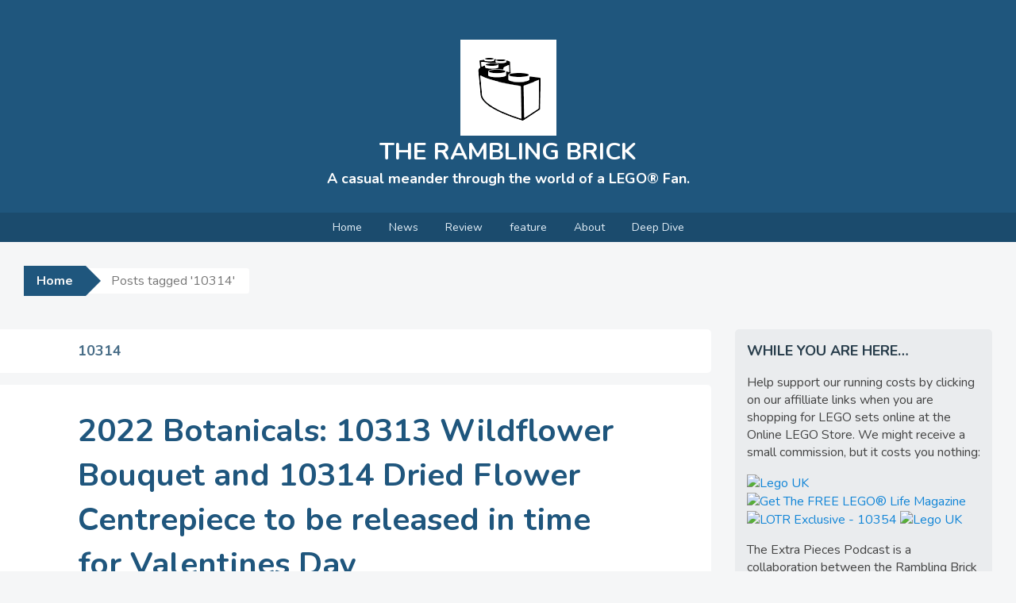

--- FILE ---
content_type: text/html; charset=UTF-8
request_url: https://ramblingbrick.com/tag/10314/
body_size: 30178
content:
<!DOCTYPE html>
<html lang="en-GB">
<head>
<meta charset="UTF-8">
<meta name="viewport" content="width=device-width, initial-scale=1">
<title>10314 | The Rambling Brick</title>
<link rel="profile" href="http://gmpg.org/xfn/11">
<link rel="pingback" href="https://ramblingbrick.com/xmlrpc.php">
<style id="jetpack-custom-fonts-css">.wf-active button, .wf-active html, .wf-active input, .wf-active select, .wf-active textarea{font-family:"Nunito",sans-serif}.wf-active body{font-family:"Nunito",sans-serif}.wf-active #infinite-handle span, .wf-active .button, .wf-active .button:visited, .wf-active button, .wf-active html input[type="button"], .wf-active input[type="reset"], .wf-active input[type="submit"]{font-family:"Nunito",sans-serif}.wf-active input[type="email"], .wf-active input[type="password"], .wf-active input[type="search"], .wf-active input[type="text"], .wf-active textarea{font-family:"Nunito",sans-serif}.wf-active .main-navigation{font-family:"Nunito",sans-serif}.wf-active .breadcrumbs{font-family:"Nunito",sans-serif}.wf-active .entry-meta{font-family:"Nunito",sans-serif}.wf-active .nav-next a, .wf-active .nav-previous a{font-family:"Nunito",sans-serif}.wf-active .comment-body .reply{font-family:"Nunito",sans-serif}.wf-active .comment-author .fn{font-family:"Nunito",sans-serif}.wf-active .comment-metadata a, .wf-active .comment-metadata a:visited{font-family:"Nunito",sans-serif}.wf-active .comment-form label{font-family:"Nunito",sans-serif}.wf-active .legal{font-family:"Nunito",sans-serif}.wf-active h1{font-style:normal;font-weight:700}.wf-active h2{font-style:normal;font-weight:700}.wf-active h3{font-style:normal;font-weight:700}.wf-active h4{font-style:normal;font-weight:700}.wf-active h5{font-style:normal;font-weight:700}.wf-active h6{font-style:normal;font-weight:700}@media ( min-width: 980px ){.wf-active h1{font-style:normal;font-weight:700}}@media ( min-width: 980px ){.wf-active h2{font-style:normal;font-weight:700}}@media ( min-width: 980px ){.wf-active h3{font-style:normal;font-weight:700}}@media ( min-width: 980px ){.wf-active h4{font-style:normal;font-weight:700}}@media ( min-width: 980px ){.wf-active h5{font-style:normal;font-weight:700}}@media ( min-width: 980px ){.wf-active h6{font-style:normal;font-weight:700}}.wf-active h1, .wf-active h2, .wf-active h3, .wf-active h4, .wf-active h5, .wf-active h6{font-family:"Nunito",sans-serif;font-weight:700;font-style:normal}.wf-active .site-title{font-style:normal;font-weight:700}.wf-active .site-description{font-weight:700;font-family:"Nunito",sans-serif;font-style:normal}.wf-active .page-title{font-style:normal;font-weight:700}.wf-active .comments-title{font-weight:700;font-style:normal}.wf-active .widget-title{font-style:normal;font-weight:700}</style>
<meta name='robots' content='max-image-preview:large' />
<!-- Jetpack Site Verification Tags -->
<meta name="msvalidate.01" content="4C503F0F65B060C61CBF195E875E0683" />
<meta name="facebook-domain-verification" content="4g432cnqqwezo27w9til22t4pzpli9" />
<link rel='dns-prefetch' href='//stats.wp.com' />
<link rel='dns-prefetch' href='//secure.gravatar.com' />
<link rel='dns-prefetch' href='//public-api.wordpress.com' />
<link rel='dns-prefetch' href='//fonts-api.wp.com' />
<link rel='dns-prefetch' href='//widgets.wp.com' />
<link rel='dns-prefetch' href='//jetpack.wordpress.com' />
<link rel='dns-prefetch' href='//s0.wp.com' />
<link rel='dns-prefetch' href='//0.gravatar.com' />
<link rel='dns-prefetch' href='//1.gravatar.com' />
<link rel='dns-prefetch' href='//2.gravatar.com' />
<link rel='dns-prefetch' href='//s.pubmine.com' />
<link rel='dns-prefetch' href='//x.bidswitch.net' />
<link rel='dns-prefetch' href='//static.criteo.net' />
<link rel='dns-prefetch' href='//ib.adnxs.com' />
<link rel='dns-prefetch' href='//aax.amazon-adsystem.com' />
<link rel='dns-prefetch' href='//bidder.criteo.com' />
<link rel='dns-prefetch' href='//cas.criteo.com' />
<link rel='dns-prefetch' href='//gum.criteo.com' />
<link rel='dns-prefetch' href='//ads.pubmatic.com' />
<link rel='dns-prefetch' href='//gads.pubmatic.com' />
<link rel='dns-prefetch' href='//tpc.googlesyndication.com' />
<link rel='dns-prefetch' href='//ad.doubleclick.net' />
<link rel='dns-prefetch' href='//googleads.g.doubleclick.net' />
<link rel='dns-prefetch' href='//www.googletagservices.com' />
<link rel='dns-prefetch' href='//cdn.switchadhub.com' />
<link rel='dns-prefetch' href='//delivery.g.switchadhub.com' />
<link rel='dns-prefetch' href='//delivery.swid.switchadhub.com' />
<link rel='preconnect' href='//i0.wp.com' />
<link rel='preconnect' href='//c0.wp.com' />
<link rel="alternate" type="application/rss+xml" title="The Rambling Brick &raquo; Feed" href="https://ramblingbrick.com/feed/" />
<link rel="alternate" type="application/rss+xml" title="The Rambling Brick &raquo; Comments Feed" href="https://ramblingbrick.com/comments/feed/" />
<link rel="alternate" type="application/rss+xml" title="The Rambling Brick &raquo; 10314 Tag Feed" href="https://ramblingbrick.com/tag/10314/feed/" />
<link rel='stylesheet' id='all-css-29218b4c4ec54f15497418675111b666' href='https://ramblingbrick.com/_jb_static/??8a05528de3' type='text/css' media='all' />
<style id='wp-img-auto-sizes-contain-inline-css'>
img:is([sizes=auto i],[sizes^="auto," i]){contain-intrinsic-size:3000px 1500px}
/*# sourceURL=wp-img-auto-sizes-contain-inline-css */
</style>
<style id='wp-emoji-styles-inline-css'>

	img.wp-smiley, img.emoji {
		display: inline !important;
		border: none !important;
		box-shadow: none !important;
		height: 1em !important;
		width: 1em !important;
		margin: 0 0.07em !important;
		vertical-align: -0.1em !important;
		background: none !important;
		padding: 0 !important;
	}
/*# sourceURL=wp-emoji-styles-inline-css */
</style>
<style id='wp-block-library-inline-css'>
:root{--wp-block-synced-color:#7a00df;--wp-block-synced-color--rgb:122,0,223;--wp-bound-block-color:var(--wp-block-synced-color);--wp-editor-canvas-background:#ddd;--wp-admin-theme-color:#007cba;--wp-admin-theme-color--rgb:0,124,186;--wp-admin-theme-color-darker-10:#006ba1;--wp-admin-theme-color-darker-10--rgb:0,107,160.5;--wp-admin-theme-color-darker-20:#005a87;--wp-admin-theme-color-darker-20--rgb:0,90,135;--wp-admin-border-width-focus:2px}@media (min-resolution:192dpi){:root{--wp-admin-border-width-focus:1.5px}}.wp-element-button{cursor:pointer}:root .has-very-light-gray-background-color{background-color:#eee}:root .has-very-dark-gray-background-color{background-color:#313131}:root .has-very-light-gray-color{color:#eee}:root .has-very-dark-gray-color{color:#313131}:root .has-vivid-green-cyan-to-vivid-cyan-blue-gradient-background{background:linear-gradient(135deg,#00d084,#0693e3)}:root .has-purple-crush-gradient-background{background:linear-gradient(135deg,#34e2e4,#4721fb 50%,#ab1dfe)}:root .has-hazy-dawn-gradient-background{background:linear-gradient(135deg,#faaca8,#dad0ec)}:root .has-subdued-olive-gradient-background{background:linear-gradient(135deg,#fafae1,#67a671)}:root .has-atomic-cream-gradient-background{background:linear-gradient(135deg,#fdd79a,#004a59)}:root .has-nightshade-gradient-background{background:linear-gradient(135deg,#330968,#31cdcf)}:root .has-midnight-gradient-background{background:linear-gradient(135deg,#020381,#2874fc)}:root{--wp--preset--font-size--normal:16px;--wp--preset--font-size--huge:42px}.has-regular-font-size{font-size:1em}.has-larger-font-size{font-size:2.625em}.has-normal-font-size{font-size:var(--wp--preset--font-size--normal)}.has-huge-font-size{font-size:var(--wp--preset--font-size--huge)}:root .has-text-align-center{text-align:center}:root .has-text-align-left{text-align:left}:root .has-text-align-right{text-align:right}.has-fit-text{white-space:nowrap!important}#end-resizable-editor-section{display:none}.aligncenter{clear:both}.items-justified-left{justify-content:flex-start}.items-justified-center{justify-content:center}.items-justified-right{justify-content:flex-end}.items-justified-space-between{justify-content:space-between}.screen-reader-text{word-wrap:normal!important;border:0;clip-path:inset(50%);height:1px;margin:-1px;overflow:hidden;padding:0;position:absolute;width:1px}.screen-reader-text:focus{background-color:#ddd;clip-path:none;color:#444;display:block;font-size:1em;height:auto;left:5px;line-height:normal;padding:15px 23px 14px;text-decoration:none;top:5px;width:auto;z-index:100000}html :where(.has-border-color){border-style:solid}html :where([style*=border-top-color]){border-top-style:solid}html :where([style*=border-right-color]){border-right-style:solid}html :where([style*=border-bottom-color]){border-bottom-style:solid}html :where([style*=border-left-color]){border-left-style:solid}html :where([style*=border-width]){border-style:solid}html :where([style*=border-top-width]){border-top-style:solid}html :where([style*=border-right-width]){border-right-style:solid}html :where([style*=border-bottom-width]){border-bottom-style:solid}html :where([style*=border-left-width]){border-left-style:solid}html :where(img[class*=wp-image-]){height:auto;max-width:100%}:where(figure){margin:0 0 1em}html :where(.is-position-sticky){--wp-admin--admin-bar--position-offset:var(--wp-admin--admin-bar--height,0px)}@media screen and (max-width:600px){html :where(.is-position-sticky){--wp-admin--admin-bar--position-offset:0px}}
.has-text-align-justify{text-align:justify;}

/*# sourceURL=wp-block-library-inline-css */
</style><style id='wp-block-paragraph-inline-css'>
.is-small-text{font-size:.875em}.is-regular-text{font-size:1em}.is-large-text{font-size:2.25em}.is-larger-text{font-size:3em}.has-drop-cap:not(:focus):first-letter{float:left;font-size:8.4em;font-style:normal;font-weight:100;line-height:.68;margin:.05em .1em 0 0;text-transform:uppercase}body.rtl .has-drop-cap:not(:focus):first-letter{float:none;margin-left:.1em}p.has-drop-cap.has-background{overflow:hidden}:root :where(p.has-background){padding:1.25em 2.375em}:where(p.has-text-color:not(.has-link-color)) a{color:inherit}p.has-text-align-left[style*="writing-mode:vertical-lr"],p.has-text-align-right[style*="writing-mode:vertical-rl"]{rotate:180deg}
/*# sourceURL=https://ramblingbrick.com/wp-content/plugins/gutenberg/build/styles/block-library/paragraph/style.css */
</style>
<style id='wp-block-gallery-inline-css'>
.blocks-gallery-grid:not(.has-nested-images),.wp-block-gallery:not(.has-nested-images){display:flex;flex-wrap:wrap;list-style-type:none;margin:0;padding:0}.blocks-gallery-grid:not(.has-nested-images) .blocks-gallery-image,.blocks-gallery-grid:not(.has-nested-images) .blocks-gallery-item,.wp-block-gallery:not(.has-nested-images) .blocks-gallery-image,.wp-block-gallery:not(.has-nested-images) .blocks-gallery-item{display:flex;flex-direction:column;flex-grow:1;justify-content:center;margin:0 1em 1em 0;position:relative;width:calc(50% - 1em)}.blocks-gallery-grid:not(.has-nested-images) .blocks-gallery-image:nth-of-type(2n),.blocks-gallery-grid:not(.has-nested-images) .blocks-gallery-item:nth-of-type(2n),.wp-block-gallery:not(.has-nested-images) .blocks-gallery-image:nth-of-type(2n),.wp-block-gallery:not(.has-nested-images) .blocks-gallery-item:nth-of-type(2n){margin-right:0}.blocks-gallery-grid:not(.has-nested-images) .blocks-gallery-image figure,.blocks-gallery-grid:not(.has-nested-images) .blocks-gallery-item figure,.wp-block-gallery:not(.has-nested-images) .blocks-gallery-image figure,.wp-block-gallery:not(.has-nested-images) .blocks-gallery-item figure{align-items:flex-end;display:flex;height:100%;justify-content:flex-start;margin:0}.blocks-gallery-grid:not(.has-nested-images) .blocks-gallery-image img,.blocks-gallery-grid:not(.has-nested-images) .blocks-gallery-item img,.wp-block-gallery:not(.has-nested-images) .blocks-gallery-image img,.wp-block-gallery:not(.has-nested-images) .blocks-gallery-item img{display:block;height:auto;max-width:100%;width:auto}.blocks-gallery-grid:not(.has-nested-images) .blocks-gallery-image figcaption,.blocks-gallery-grid:not(.has-nested-images) .blocks-gallery-item figcaption,.wp-block-gallery:not(.has-nested-images) .blocks-gallery-image figcaption,.wp-block-gallery:not(.has-nested-images) .blocks-gallery-item figcaption{background:linear-gradient(0deg,#000000b3,#0000004d 70%,#0000);bottom:0;box-sizing:border-box;color:#fff;font-size:.8em;margin:0;max-height:100%;overflow:auto;padding:3em .77em .7em;position:absolute;text-align:center;width:100%;z-index:2}.blocks-gallery-grid:not(.has-nested-images) .blocks-gallery-image figcaption img,.blocks-gallery-grid:not(.has-nested-images) .blocks-gallery-item figcaption img,.wp-block-gallery:not(.has-nested-images) .blocks-gallery-image figcaption img,.wp-block-gallery:not(.has-nested-images) .blocks-gallery-item figcaption img{display:inline}.blocks-gallery-grid:not(.has-nested-images) figcaption,.wp-block-gallery:not(.has-nested-images) figcaption{flex-grow:1}.blocks-gallery-grid:not(.has-nested-images).is-cropped .blocks-gallery-image a,.blocks-gallery-grid:not(.has-nested-images).is-cropped .blocks-gallery-image img,.blocks-gallery-grid:not(.has-nested-images).is-cropped .blocks-gallery-item a,.blocks-gallery-grid:not(.has-nested-images).is-cropped .blocks-gallery-item img,.wp-block-gallery:not(.has-nested-images).is-cropped .blocks-gallery-image a,.wp-block-gallery:not(.has-nested-images).is-cropped .blocks-gallery-image img,.wp-block-gallery:not(.has-nested-images).is-cropped .blocks-gallery-item a,.wp-block-gallery:not(.has-nested-images).is-cropped .blocks-gallery-item img{flex:1;height:100%;object-fit:cover;width:100%}.blocks-gallery-grid:not(.has-nested-images).columns-1 .blocks-gallery-image,.blocks-gallery-grid:not(.has-nested-images).columns-1 .blocks-gallery-item,.wp-block-gallery:not(.has-nested-images).columns-1 .blocks-gallery-image,.wp-block-gallery:not(.has-nested-images).columns-1 .blocks-gallery-item{margin-right:0;width:100%}@media (min-width:600px){.blocks-gallery-grid:not(.has-nested-images).columns-3 .blocks-gallery-image,.blocks-gallery-grid:not(.has-nested-images).columns-3 .blocks-gallery-item,.wp-block-gallery:not(.has-nested-images).columns-3 .blocks-gallery-image,.wp-block-gallery:not(.has-nested-images).columns-3 .blocks-gallery-item{margin-right:1em;width:calc(33.33333% - .66667em)}.blocks-gallery-grid:not(.has-nested-images).columns-4 .blocks-gallery-image,.blocks-gallery-grid:not(.has-nested-images).columns-4 .blocks-gallery-item,.wp-block-gallery:not(.has-nested-images).columns-4 .blocks-gallery-image,.wp-block-gallery:not(.has-nested-images).columns-4 .blocks-gallery-item{margin-right:1em;width:calc(25% - .75em)}.blocks-gallery-grid:not(.has-nested-images).columns-5 .blocks-gallery-image,.blocks-gallery-grid:not(.has-nested-images).columns-5 .blocks-gallery-item,.wp-block-gallery:not(.has-nested-images).columns-5 .blocks-gallery-image,.wp-block-gallery:not(.has-nested-images).columns-5 .blocks-gallery-item{margin-right:1em;width:calc(20% - .8em)}.blocks-gallery-grid:not(.has-nested-images).columns-6 .blocks-gallery-image,.blocks-gallery-grid:not(.has-nested-images).columns-6 .blocks-gallery-item,.wp-block-gallery:not(.has-nested-images).columns-6 .blocks-gallery-image,.wp-block-gallery:not(.has-nested-images).columns-6 .blocks-gallery-item{margin-right:1em;width:calc(16.66667% - .83333em)}.blocks-gallery-grid:not(.has-nested-images).columns-7 .blocks-gallery-image,.blocks-gallery-grid:not(.has-nested-images).columns-7 .blocks-gallery-item,.wp-block-gallery:not(.has-nested-images).columns-7 .blocks-gallery-image,.wp-block-gallery:not(.has-nested-images).columns-7 .blocks-gallery-item{margin-right:1em;width:calc(14.28571% - .85714em)}.blocks-gallery-grid:not(.has-nested-images).columns-8 .blocks-gallery-image,.blocks-gallery-grid:not(.has-nested-images).columns-8 .blocks-gallery-item,.wp-block-gallery:not(.has-nested-images).columns-8 .blocks-gallery-image,.wp-block-gallery:not(.has-nested-images).columns-8 .blocks-gallery-item{margin-right:1em;width:calc(12.5% - .875em)}.blocks-gallery-grid:not(.has-nested-images).columns-1 .blocks-gallery-image:nth-of-type(1n),.blocks-gallery-grid:not(.has-nested-images).columns-1 .blocks-gallery-item:nth-of-type(1n),.blocks-gallery-grid:not(.has-nested-images).columns-2 .blocks-gallery-image:nth-of-type(2n),.blocks-gallery-grid:not(.has-nested-images).columns-2 .blocks-gallery-item:nth-of-type(2n),.blocks-gallery-grid:not(.has-nested-images).columns-3 .blocks-gallery-image:nth-of-type(3n),.blocks-gallery-grid:not(.has-nested-images).columns-3 .blocks-gallery-item:nth-of-type(3n),.blocks-gallery-grid:not(.has-nested-images).columns-4 .blocks-gallery-image:nth-of-type(4n),.blocks-gallery-grid:not(.has-nested-images).columns-4 .blocks-gallery-item:nth-of-type(4n),.blocks-gallery-grid:not(.has-nested-images).columns-5 .blocks-gallery-image:nth-of-type(5n),.blocks-gallery-grid:not(.has-nested-images).columns-5 .blocks-gallery-item:nth-of-type(5n),.blocks-gallery-grid:not(.has-nested-images).columns-6 .blocks-gallery-image:nth-of-type(6n),.blocks-gallery-grid:not(.has-nested-images).columns-6 .blocks-gallery-item:nth-of-type(6n),.blocks-gallery-grid:not(.has-nested-images).columns-7 .blocks-gallery-image:nth-of-type(7n),.blocks-gallery-grid:not(.has-nested-images).columns-7 .blocks-gallery-item:nth-of-type(7n),.blocks-gallery-grid:not(.has-nested-images).columns-8 .blocks-gallery-image:nth-of-type(8n),.blocks-gallery-grid:not(.has-nested-images).columns-8 .blocks-gallery-item:nth-of-type(8n),.wp-block-gallery:not(.has-nested-images).columns-1 .blocks-gallery-image:nth-of-type(1n),.wp-block-gallery:not(.has-nested-images).columns-1 .blocks-gallery-item:nth-of-type(1n),.wp-block-gallery:not(.has-nested-images).columns-2 .blocks-gallery-image:nth-of-type(2n),.wp-block-gallery:not(.has-nested-images).columns-2 .blocks-gallery-item:nth-of-type(2n),.wp-block-gallery:not(.has-nested-images).columns-3 .blocks-gallery-image:nth-of-type(3n),.wp-block-gallery:not(.has-nested-images).columns-3 .blocks-gallery-item:nth-of-type(3n),.wp-block-gallery:not(.has-nested-images).columns-4 .blocks-gallery-image:nth-of-type(4n),.wp-block-gallery:not(.has-nested-images).columns-4 .blocks-gallery-item:nth-of-type(4n),.wp-block-gallery:not(.has-nested-images).columns-5 .blocks-gallery-image:nth-of-type(5n),.wp-block-gallery:not(.has-nested-images).columns-5 .blocks-gallery-item:nth-of-type(5n),.wp-block-gallery:not(.has-nested-images).columns-6 .blocks-gallery-image:nth-of-type(6n),.wp-block-gallery:not(.has-nested-images).columns-6 .blocks-gallery-item:nth-of-type(6n),.wp-block-gallery:not(.has-nested-images).columns-7 .blocks-gallery-image:nth-of-type(7n),.wp-block-gallery:not(.has-nested-images).columns-7 .blocks-gallery-item:nth-of-type(7n),.wp-block-gallery:not(.has-nested-images).columns-8 .blocks-gallery-image:nth-of-type(8n),.wp-block-gallery:not(.has-nested-images).columns-8 .blocks-gallery-item:nth-of-type(8n){margin-right:0}}.blocks-gallery-grid:not(.has-nested-images) .blocks-gallery-image:last-child,.blocks-gallery-grid:not(.has-nested-images) .blocks-gallery-item:last-child,.wp-block-gallery:not(.has-nested-images) .blocks-gallery-image:last-child,.wp-block-gallery:not(.has-nested-images) .blocks-gallery-item:last-child{margin-right:0}.blocks-gallery-grid:not(.has-nested-images).alignleft,.blocks-gallery-grid:not(.has-nested-images).alignright,.wp-block-gallery:not(.has-nested-images).alignleft,.wp-block-gallery:not(.has-nested-images).alignright{max-width:420px;width:100%}.blocks-gallery-grid:not(.has-nested-images).aligncenter .blocks-gallery-item figure,.wp-block-gallery:not(.has-nested-images).aligncenter .blocks-gallery-item figure{justify-content:center}.wp-block-gallery:not(.is-cropped) .blocks-gallery-item{align-self:flex-start}figure.wp-block-gallery.has-nested-images{align-items:normal}.wp-block-gallery.has-nested-images figure.wp-block-image:not(#individual-image){margin:0;width:calc(50% - var(--wp--style--unstable-gallery-gap, 16px)/2)}.wp-block-gallery.has-nested-images figure.wp-block-image{box-sizing:border-box;display:flex;flex-direction:column;flex-grow:1;justify-content:center;max-width:100%;position:relative}.wp-block-gallery.has-nested-images figure.wp-block-image>a,.wp-block-gallery.has-nested-images figure.wp-block-image>div{flex-direction:column;flex-grow:1;margin:0}.wp-block-gallery.has-nested-images figure.wp-block-image img{display:block;height:auto;max-width:100%!important;width:auto}.wp-block-gallery.has-nested-images figure.wp-block-image figcaption,.wp-block-gallery.has-nested-images figure.wp-block-image:has(figcaption):before{bottom:0;left:0;max-height:100%;position:absolute;right:0}.wp-block-gallery.has-nested-images figure.wp-block-image:has(figcaption):before{backdrop-filter:blur(3px);content:"";height:100%;-webkit-mask-image:linear-gradient(0deg,#000 20%,#0000);mask-image:linear-gradient(0deg,#000 20%,#0000);max-height:40%;pointer-events:none}.wp-block-gallery.has-nested-images figure.wp-block-image figcaption{box-sizing:border-box;color:#fff;font-size:13px;margin:0;overflow:auto;padding:1em;text-align:center;text-shadow:0 0 1.5px #000}.wp-block-gallery.has-nested-images figure.wp-block-image figcaption::-webkit-scrollbar{height:12px;width:12px}.wp-block-gallery.has-nested-images figure.wp-block-image figcaption::-webkit-scrollbar-track{background-color:initial}.wp-block-gallery.has-nested-images figure.wp-block-image figcaption::-webkit-scrollbar-thumb{background-clip:padding-box;background-color:initial;border:3px solid #0000;border-radius:8px}.wp-block-gallery.has-nested-images figure.wp-block-image figcaption:focus-within::-webkit-scrollbar-thumb,.wp-block-gallery.has-nested-images figure.wp-block-image figcaption:focus::-webkit-scrollbar-thumb,.wp-block-gallery.has-nested-images figure.wp-block-image figcaption:hover::-webkit-scrollbar-thumb{background-color:#fffc}.wp-block-gallery.has-nested-images figure.wp-block-image figcaption{scrollbar-color:#0000 #0000;scrollbar-gutter:stable both-edges;scrollbar-width:thin}.wp-block-gallery.has-nested-images figure.wp-block-image figcaption:focus,.wp-block-gallery.has-nested-images figure.wp-block-image figcaption:focus-within,.wp-block-gallery.has-nested-images figure.wp-block-image figcaption:hover{scrollbar-color:#fffc #0000}.wp-block-gallery.has-nested-images figure.wp-block-image figcaption{will-change:transform}@media (hover:none){.wp-block-gallery.has-nested-images figure.wp-block-image figcaption{scrollbar-color:#fffc #0000}}.wp-block-gallery.has-nested-images figure.wp-block-image figcaption{background:linear-gradient(0deg,#0006,#0000)}.wp-block-gallery.has-nested-images figure.wp-block-image figcaption img{display:inline}.wp-block-gallery.has-nested-images figure.wp-block-image figcaption a{color:inherit}.wp-block-gallery.has-nested-images figure.wp-block-image.has-custom-border img{box-sizing:border-box}.wp-block-gallery.has-nested-images figure.wp-block-image.has-custom-border>a,.wp-block-gallery.has-nested-images figure.wp-block-image.has-custom-border>div,.wp-block-gallery.has-nested-images figure.wp-block-image.is-style-rounded>a,.wp-block-gallery.has-nested-images figure.wp-block-image.is-style-rounded>div{flex:1 1 auto}.wp-block-gallery.has-nested-images figure.wp-block-image.has-custom-border figcaption,.wp-block-gallery.has-nested-images figure.wp-block-image.is-style-rounded figcaption{background:none;color:inherit;flex:initial;margin:0;padding:10px 10px 9px;position:relative;text-shadow:none}.wp-block-gallery.has-nested-images figure.wp-block-image.has-custom-border:before,.wp-block-gallery.has-nested-images figure.wp-block-image.is-style-rounded:before{content:none}.wp-block-gallery.has-nested-images figcaption{flex-basis:100%;flex-grow:1;text-align:center}.wp-block-gallery.has-nested-images:not(.is-cropped) figure.wp-block-image:not(#individual-image){margin-bottom:auto;margin-top:0}.wp-block-gallery.has-nested-images.is-cropped figure.wp-block-image:not(#individual-image){align-self:inherit}.wp-block-gallery.has-nested-images.is-cropped figure.wp-block-image:not(#individual-image)>a,.wp-block-gallery.has-nested-images.is-cropped figure.wp-block-image:not(#individual-image)>div:not(.components-drop-zone){display:flex}.wp-block-gallery.has-nested-images.is-cropped figure.wp-block-image:not(#individual-image) a,.wp-block-gallery.has-nested-images.is-cropped figure.wp-block-image:not(#individual-image) img{flex:1 0 0%;height:100%;object-fit:cover;width:100%}.wp-block-gallery.has-nested-images.columns-1 figure.wp-block-image:not(#individual-image){width:100%}@media (min-width:600px){.wp-block-gallery.has-nested-images.columns-3 figure.wp-block-image:not(#individual-image){width:calc(33.33333% - var(--wp--style--unstable-gallery-gap, 16px)*.66667)}.wp-block-gallery.has-nested-images.columns-4 figure.wp-block-image:not(#individual-image){width:calc(25% - var(--wp--style--unstable-gallery-gap, 16px)*.75)}.wp-block-gallery.has-nested-images.columns-5 figure.wp-block-image:not(#individual-image){width:calc(20% - var(--wp--style--unstable-gallery-gap, 16px)*.8)}.wp-block-gallery.has-nested-images.columns-6 figure.wp-block-image:not(#individual-image){width:calc(16.66667% - var(--wp--style--unstable-gallery-gap, 16px)*.83333)}.wp-block-gallery.has-nested-images.columns-7 figure.wp-block-image:not(#individual-image){width:calc(14.28571% - var(--wp--style--unstable-gallery-gap, 16px)*.85714)}.wp-block-gallery.has-nested-images.columns-8 figure.wp-block-image:not(#individual-image){width:calc(12.5% - var(--wp--style--unstable-gallery-gap, 16px)*.875)}.wp-block-gallery.has-nested-images.columns-default figure.wp-block-image:not(#individual-image){width:calc(33.33% - var(--wp--style--unstable-gallery-gap, 16px)*.66667)}.wp-block-gallery.has-nested-images.columns-default figure.wp-block-image:not(#individual-image):first-child:nth-last-child(2),.wp-block-gallery.has-nested-images.columns-default figure.wp-block-image:not(#individual-image):first-child:nth-last-child(2)~figure.wp-block-image:not(#individual-image){width:calc(50% - var(--wp--style--unstable-gallery-gap, 16px)*.5)}.wp-block-gallery.has-nested-images.columns-default figure.wp-block-image:not(#individual-image):first-child:last-child{width:100%}}.wp-block-gallery.has-nested-images.alignleft,.wp-block-gallery.has-nested-images.alignright{max-width:420px;width:100%}.wp-block-gallery.has-nested-images.aligncenter{justify-content:center}
/*# sourceURL=https://ramblingbrick.com/wp-content/plugins/gutenberg/build/styles/block-library/gallery/style.css */
</style>
<style id='wp-block-image-inline-css'>
.wp-block-image>a,.wp-block-image>figure>a{display:inline-block}.wp-block-image img{box-sizing:border-box;height:auto;max-width:100%;vertical-align:bottom}@media not (prefers-reduced-motion){.wp-block-image img.hide{visibility:hidden}.wp-block-image img.show{animation:show-content-image .4s}}.wp-block-image[style*=border-radius] img,.wp-block-image[style*=border-radius]>a{border-radius:inherit}.wp-block-image.has-custom-border img{box-sizing:border-box}.wp-block-image.aligncenter{text-align:center}.wp-block-image.alignfull>a,.wp-block-image.alignwide>a{width:100%}.wp-block-image.alignfull img,.wp-block-image.alignwide img{height:auto;width:100%}.wp-block-image .aligncenter,.wp-block-image .alignleft,.wp-block-image .alignright,.wp-block-image.aligncenter,.wp-block-image.alignleft,.wp-block-image.alignright{display:table}.wp-block-image .aligncenter>figcaption,.wp-block-image .alignleft>figcaption,.wp-block-image .alignright>figcaption,.wp-block-image.aligncenter>figcaption,.wp-block-image.alignleft>figcaption,.wp-block-image.alignright>figcaption{caption-side:bottom;display:table-caption}.wp-block-image .alignleft{float:left;margin:.5em 1em .5em 0}.wp-block-image .alignright{float:right;margin:.5em 0 .5em 1em}.wp-block-image .aligncenter{margin-left:auto;margin-right:auto}.wp-block-image :where(figcaption){margin-bottom:1em;margin-top:.5em}.wp-block-image.is-style-circle-mask img{border-radius:9999px}@supports ((-webkit-mask-image:none) or (mask-image:none)) or (-webkit-mask-image:none){.wp-block-image.is-style-circle-mask img{border-radius:0;-webkit-mask-image:url('data:image/svg+xml;utf8,<svg viewBox="0 0 100 100" xmlns="http://www.w3.org/2000/svg"><circle cx="50" cy="50" r="50"/></svg>');mask-image:url('data:image/svg+xml;utf8,<svg viewBox="0 0 100 100" xmlns="http://www.w3.org/2000/svg"><circle cx="50" cy="50" r="50"/></svg>');mask-mode:alpha;-webkit-mask-position:center;mask-position:center;-webkit-mask-repeat:no-repeat;mask-repeat:no-repeat;-webkit-mask-size:contain;mask-size:contain}}:root :where(.wp-block-image.is-style-rounded img,.wp-block-image .is-style-rounded img){border-radius:9999px}.wp-block-image figure{margin:0}.wp-lightbox-container{display:flex;flex-direction:column;position:relative}.wp-lightbox-container img{cursor:zoom-in}.wp-lightbox-container img:hover+button{opacity:1}.wp-lightbox-container button{align-items:center;backdrop-filter:blur(16px) saturate(180%);background-color:#5a5a5a40;border:none;border-radius:4px;cursor:zoom-in;display:flex;height:20px;justify-content:center;opacity:0;padding:0;position:absolute;right:16px;text-align:center;top:16px;width:20px;z-index:100}@media not (prefers-reduced-motion){.wp-lightbox-container button{transition:opacity .2s ease}}.wp-lightbox-container button:focus-visible{outline:3px auto #5a5a5a40;outline:3px auto -webkit-focus-ring-color;outline-offset:3px}.wp-lightbox-container button:hover{cursor:pointer;opacity:1}.wp-lightbox-container button:focus{opacity:1}.wp-lightbox-container button:focus,.wp-lightbox-container button:hover,.wp-lightbox-container button:not(:hover):not(:active):not(.has-background){background-color:#5a5a5a40;border:none}.wp-lightbox-overlay{box-sizing:border-box;cursor:zoom-out;height:100vh;left:0;overflow:hidden;position:fixed;top:0;visibility:hidden;width:100%;z-index:100000}.wp-lightbox-overlay .close-button{align-items:center;cursor:pointer;display:flex;justify-content:center;min-height:40px;min-width:40px;padding:0;position:absolute;right:calc(env(safe-area-inset-right) + 16px);top:calc(env(safe-area-inset-top) + 16px);z-index:5000000}.wp-lightbox-overlay .close-button:focus,.wp-lightbox-overlay .close-button:hover,.wp-lightbox-overlay .close-button:not(:hover):not(:active):not(.has-background){background:none;border:none}.wp-lightbox-overlay .lightbox-image-container{height:var(--wp--lightbox-container-height);left:50%;overflow:hidden;position:absolute;top:50%;transform:translate(-50%,-50%);transform-origin:top left;width:var(--wp--lightbox-container-width);z-index:9999999999}.wp-lightbox-overlay .wp-block-image{align-items:center;box-sizing:border-box;display:flex;height:100%;justify-content:center;margin:0;position:relative;transform-origin:0 0;width:100%;z-index:3000000}.wp-lightbox-overlay .wp-block-image img{height:var(--wp--lightbox-image-height);min-height:var(--wp--lightbox-image-height);min-width:var(--wp--lightbox-image-width);width:var(--wp--lightbox-image-width)}.wp-lightbox-overlay .wp-block-image figcaption{display:none}.wp-lightbox-overlay button{background:none;border:none}.wp-lightbox-overlay .scrim{background-color:#fff;height:100%;opacity:.9;position:absolute;width:100%;z-index:2000000}.wp-lightbox-overlay.active{visibility:visible}@media not (prefers-reduced-motion){.wp-lightbox-overlay.active{animation:turn-on-visibility .25s both}.wp-lightbox-overlay.active img{animation:turn-on-visibility .35s both}.wp-lightbox-overlay.show-closing-animation:not(.active){animation:turn-off-visibility .35s both}.wp-lightbox-overlay.show-closing-animation:not(.active) img{animation:turn-off-visibility .25s both}.wp-lightbox-overlay.zoom.active{animation:none;opacity:1;visibility:visible}.wp-lightbox-overlay.zoom.active .lightbox-image-container{animation:lightbox-zoom-in .4s}.wp-lightbox-overlay.zoom.active .lightbox-image-container img{animation:none}.wp-lightbox-overlay.zoom.active .scrim{animation:turn-on-visibility .4s forwards}.wp-lightbox-overlay.zoom.show-closing-animation:not(.active){animation:none}.wp-lightbox-overlay.zoom.show-closing-animation:not(.active) .lightbox-image-container{animation:lightbox-zoom-out .4s}.wp-lightbox-overlay.zoom.show-closing-animation:not(.active) .lightbox-image-container img{animation:none}.wp-lightbox-overlay.zoom.show-closing-animation:not(.active) .scrim{animation:turn-off-visibility .4s forwards}}@keyframes show-content-image{0%{visibility:hidden}99%{visibility:hidden}to{visibility:visible}}@keyframes turn-on-visibility{0%{opacity:0}to{opacity:1}}@keyframes turn-off-visibility{0%{opacity:1;visibility:visible}99%{opacity:0;visibility:visible}to{opacity:0;visibility:hidden}}@keyframes lightbox-zoom-in{0%{transform:translate(calc((-100vw + var(--wp--lightbox-scrollbar-width))/2 + var(--wp--lightbox-initial-left-position)),calc(-50vh + var(--wp--lightbox-initial-top-position))) scale(var(--wp--lightbox-scale))}to{transform:translate(-50%,-50%) scale(1)}}@keyframes lightbox-zoom-out{0%{transform:translate(-50%,-50%) scale(1);visibility:visible}99%{visibility:visible}to{transform:translate(calc((-100vw + var(--wp--lightbox-scrollbar-width))/2 + var(--wp--lightbox-initial-left-position)),calc(-50vh + var(--wp--lightbox-initial-top-position))) scale(var(--wp--lightbox-scale));visibility:hidden}}
/*# sourceURL=https://ramblingbrick.com/wp-content/plugins/gutenberg/build/styles/block-library/image/style.css */
</style>
<style id='wp-block-search-inline-css'>
.wp-block-search__button{margin-left:10px;word-break:normal}.wp-block-search__button.has-icon{line-height:0}.wp-block-search__button svg{fill:currentColor;height:1.25em;min-height:24px;min-width:24px;vertical-align:text-bottom;width:1.25em}:where(.wp-block-search__button){border:1px solid #ccc;padding:6px 10px}.wp-block-search__inside-wrapper{display:flex;flex:auto;flex-wrap:nowrap;max-width:100%}.wp-block-search__label{width:100%}.wp-block-search.wp-block-search__button-only .wp-block-search__button{box-sizing:border-box;display:flex;flex-shrink:0;justify-content:center;margin-left:0;max-width:100%}.wp-block-search.wp-block-search__button-only .wp-block-search__inside-wrapper{min-width:0!important;transition-property:width}.wp-block-search.wp-block-search__button-only .wp-block-search__input{flex-basis:100%;transition-duration:.3s}.wp-block-search.wp-block-search__button-only.wp-block-search__searchfield-hidden,.wp-block-search.wp-block-search__button-only.wp-block-search__searchfield-hidden .wp-block-search__inside-wrapper{overflow:hidden}.wp-block-search.wp-block-search__button-only.wp-block-search__searchfield-hidden .wp-block-search__input{border-left-width:0!important;border-right-width:0!important;flex-basis:0;flex-grow:0;margin:0;min-width:0!important;padding-left:0!important;padding-right:0!important;width:0!important}:where(.wp-block-search__input){appearance:none;border:1px solid #949494;flex-grow:1;font-family:inherit;font-size:inherit;font-style:inherit;font-weight:inherit;letter-spacing:inherit;line-height:inherit;margin-left:0;margin-right:0;min-width:3rem;padding:8px;text-decoration:unset!important;text-transform:inherit}:where(.wp-block-search__button-inside .wp-block-search__inside-wrapper){background-color:#fff;border:1px solid #949494;box-sizing:border-box;padding:4px}:where(.wp-block-search__button-inside .wp-block-search__inside-wrapper) .wp-block-search__input{border:none;border-radius:0;padding:0 4px}:where(.wp-block-search__button-inside .wp-block-search__inside-wrapper) .wp-block-search__input:focus{outline:none}:where(.wp-block-search__button-inside .wp-block-search__inside-wrapper) :where(.wp-block-search__button){padding:4px 8px}.wp-block-search.aligncenter .wp-block-search__inside-wrapper{margin:auto}.wp-block[data-align=right] .wp-block-search.wp-block-search__button-only .wp-block-search__inside-wrapper{float:right}
/*# sourceURL=https://ramblingbrick.com/wp-content/plugins/gutenberg/build/styles/block-library/search/style.css */
</style>
<style id='global-styles-inline-css'>
:root{--wp--preset--aspect-ratio--square: 1;--wp--preset--aspect-ratio--4-3: 4/3;--wp--preset--aspect-ratio--3-4: 3/4;--wp--preset--aspect-ratio--3-2: 3/2;--wp--preset--aspect-ratio--2-3: 2/3;--wp--preset--aspect-ratio--16-9: 16/9;--wp--preset--aspect-ratio--9-16: 9/16;--wp--preset--color--black: #000000;--wp--preset--color--cyan-bluish-gray: #abb8c3;--wp--preset--color--white: #ffffff;--wp--preset--color--pale-pink: #f78da7;--wp--preset--color--vivid-red: #cf2e2e;--wp--preset--color--luminous-vivid-orange: #ff6900;--wp--preset--color--luminous-vivid-amber: #fcb900;--wp--preset--color--light-green-cyan: #7bdcb5;--wp--preset--color--vivid-green-cyan: #00d084;--wp--preset--color--pale-cyan-blue: #8ed1fc;--wp--preset--color--vivid-cyan-blue: #0693e3;--wp--preset--color--vivid-purple: #9b51e0;--wp--preset--gradient--vivid-cyan-blue-to-vivid-purple: linear-gradient(135deg,rgb(6,147,227) 0%,rgb(155,81,224) 100%);--wp--preset--gradient--light-green-cyan-to-vivid-green-cyan: linear-gradient(135deg,rgb(122,220,180) 0%,rgb(0,208,130) 100%);--wp--preset--gradient--luminous-vivid-amber-to-luminous-vivid-orange: linear-gradient(135deg,rgb(252,185,0) 0%,rgb(255,105,0) 100%);--wp--preset--gradient--luminous-vivid-orange-to-vivid-red: linear-gradient(135deg,rgb(255,105,0) 0%,rgb(207,46,46) 100%);--wp--preset--gradient--very-light-gray-to-cyan-bluish-gray: linear-gradient(135deg,rgb(238,238,238) 0%,rgb(169,184,195) 100%);--wp--preset--gradient--cool-to-warm-spectrum: linear-gradient(135deg,rgb(74,234,220) 0%,rgb(151,120,209) 20%,rgb(207,42,186) 40%,rgb(238,44,130) 60%,rgb(251,105,98) 80%,rgb(254,248,76) 100%);--wp--preset--gradient--blush-light-purple: linear-gradient(135deg,rgb(255,206,236) 0%,rgb(152,150,240) 100%);--wp--preset--gradient--blush-bordeaux: linear-gradient(135deg,rgb(254,205,165) 0%,rgb(254,45,45) 50%,rgb(107,0,62) 100%);--wp--preset--gradient--luminous-dusk: linear-gradient(135deg,rgb(255,203,112) 0%,rgb(199,81,192) 50%,rgb(65,88,208) 100%);--wp--preset--gradient--pale-ocean: linear-gradient(135deg,rgb(255,245,203) 0%,rgb(182,227,212) 50%,rgb(51,167,181) 100%);--wp--preset--gradient--electric-grass: linear-gradient(135deg,rgb(202,248,128) 0%,rgb(113,206,126) 100%);--wp--preset--gradient--midnight: linear-gradient(135deg,rgb(2,3,129) 0%,rgb(40,116,252) 100%);--wp--preset--font-size--small: 13px;--wp--preset--font-size--medium: 20px;--wp--preset--font-size--large: 36px;--wp--preset--font-size--x-large: 42px;--wp--preset--font-family--albert-sans: 'Albert Sans', sans-serif;--wp--preset--font-family--alegreya: Alegreya, serif;--wp--preset--font-family--arvo: Arvo, serif;--wp--preset--font-family--bodoni-moda: 'Bodoni Moda', serif;--wp--preset--font-family--bricolage-grotesque: 'Bricolage Grotesque', sans-serif;--wp--preset--font-family--cabin: Cabin, sans-serif;--wp--preset--font-family--chivo: Chivo, sans-serif;--wp--preset--font-family--commissioner: Commissioner, sans-serif;--wp--preset--font-family--cormorant: Cormorant, serif;--wp--preset--font-family--courier-prime: 'Courier Prime', monospace;--wp--preset--font-family--crimson-pro: 'Crimson Pro', serif;--wp--preset--font-family--dm-mono: 'DM Mono', monospace;--wp--preset--font-family--dm-sans: 'DM Sans', sans-serif;--wp--preset--font-family--dm-serif-display: 'DM Serif Display', serif;--wp--preset--font-family--domine: Domine, serif;--wp--preset--font-family--eb-garamond: 'EB Garamond', serif;--wp--preset--font-family--epilogue: Epilogue, sans-serif;--wp--preset--font-family--fahkwang: Fahkwang, sans-serif;--wp--preset--font-family--figtree: Figtree, sans-serif;--wp--preset--font-family--fira-sans: 'Fira Sans', sans-serif;--wp--preset--font-family--fjalla-one: 'Fjalla One', sans-serif;--wp--preset--font-family--fraunces: Fraunces, serif;--wp--preset--font-family--gabarito: Gabarito, system-ui;--wp--preset--font-family--ibm-plex-mono: 'IBM Plex Mono', monospace;--wp--preset--font-family--ibm-plex-sans: 'IBM Plex Sans', sans-serif;--wp--preset--font-family--ibarra-real-nova: 'Ibarra Real Nova', serif;--wp--preset--font-family--instrument-serif: 'Instrument Serif', serif;--wp--preset--font-family--inter: Inter, sans-serif;--wp--preset--font-family--josefin-sans: 'Josefin Sans', sans-serif;--wp--preset--font-family--jost: Jost, sans-serif;--wp--preset--font-family--libre-baskerville: 'Libre Baskerville', serif;--wp--preset--font-family--libre-franklin: 'Libre Franklin', sans-serif;--wp--preset--font-family--literata: Literata, serif;--wp--preset--font-family--lora: Lora, serif;--wp--preset--font-family--merriweather: Merriweather, serif;--wp--preset--font-family--montserrat: Montserrat, sans-serif;--wp--preset--font-family--newsreader: Newsreader, serif;--wp--preset--font-family--noto-sans-mono: 'Noto Sans Mono', sans-serif;--wp--preset--font-family--nunito: Nunito, sans-serif;--wp--preset--font-family--open-sans: 'Open Sans', sans-serif;--wp--preset--font-family--overpass: Overpass, sans-serif;--wp--preset--font-family--pt-serif: 'PT Serif', serif;--wp--preset--font-family--petrona: Petrona, serif;--wp--preset--font-family--piazzolla: Piazzolla, serif;--wp--preset--font-family--playfair-display: 'Playfair Display', serif;--wp--preset--font-family--plus-jakarta-sans: 'Plus Jakarta Sans', sans-serif;--wp--preset--font-family--poppins: Poppins, sans-serif;--wp--preset--font-family--raleway: Raleway, sans-serif;--wp--preset--font-family--roboto: Roboto, sans-serif;--wp--preset--font-family--roboto-slab: 'Roboto Slab', serif;--wp--preset--font-family--rubik: Rubik, sans-serif;--wp--preset--font-family--rufina: Rufina, serif;--wp--preset--font-family--sora: Sora, sans-serif;--wp--preset--font-family--source-sans-3: 'Source Sans 3', sans-serif;--wp--preset--font-family--source-serif-4: 'Source Serif 4', serif;--wp--preset--font-family--space-mono: 'Space Mono', monospace;--wp--preset--font-family--syne: Syne, sans-serif;--wp--preset--font-family--texturina: Texturina, serif;--wp--preset--font-family--urbanist: Urbanist, sans-serif;--wp--preset--font-family--work-sans: 'Work Sans', sans-serif;--wp--preset--spacing--20: 0.44rem;--wp--preset--spacing--30: 0.67rem;--wp--preset--spacing--40: 1rem;--wp--preset--spacing--50: 1.5rem;--wp--preset--spacing--60: 2.25rem;--wp--preset--spacing--70: 3.38rem;--wp--preset--spacing--80: 5.06rem;--wp--preset--shadow--natural: 6px 6px 9px rgba(0, 0, 0, 0.2);--wp--preset--shadow--deep: 12px 12px 50px rgba(0, 0, 0, 0.4);--wp--preset--shadow--sharp: 6px 6px 0px rgba(0, 0, 0, 0.2);--wp--preset--shadow--outlined: 6px 6px 0px -3px rgb(255, 255, 255), 6px 6px rgb(0, 0, 0);--wp--preset--shadow--crisp: 6px 6px 0px rgb(0, 0, 0);}:where(.is-layout-flex){gap: 0.5em;}:where(.is-layout-grid){gap: 0.5em;}body .is-layout-flex{display: flex;}.is-layout-flex{flex-wrap: wrap;align-items: center;}.is-layout-flex > :is(*, div){margin: 0;}body .is-layout-grid{display: grid;}.is-layout-grid > :is(*, div){margin: 0;}:where(.wp-block-columns.is-layout-flex){gap: 2em;}:where(.wp-block-columns.is-layout-grid){gap: 2em;}:where(.wp-block-post-template.is-layout-flex){gap: 1.25em;}:where(.wp-block-post-template.is-layout-grid){gap: 1.25em;}.has-black-color{color: var(--wp--preset--color--black) !important;}.has-cyan-bluish-gray-color{color: var(--wp--preset--color--cyan-bluish-gray) !important;}.has-white-color{color: var(--wp--preset--color--white) !important;}.has-pale-pink-color{color: var(--wp--preset--color--pale-pink) !important;}.has-vivid-red-color{color: var(--wp--preset--color--vivid-red) !important;}.has-luminous-vivid-orange-color{color: var(--wp--preset--color--luminous-vivid-orange) !important;}.has-luminous-vivid-amber-color{color: var(--wp--preset--color--luminous-vivid-amber) !important;}.has-light-green-cyan-color{color: var(--wp--preset--color--light-green-cyan) !important;}.has-vivid-green-cyan-color{color: var(--wp--preset--color--vivid-green-cyan) !important;}.has-pale-cyan-blue-color{color: var(--wp--preset--color--pale-cyan-blue) !important;}.has-vivid-cyan-blue-color{color: var(--wp--preset--color--vivid-cyan-blue) !important;}.has-vivid-purple-color{color: var(--wp--preset--color--vivid-purple) !important;}.has-black-background-color{background-color: var(--wp--preset--color--black) !important;}.has-cyan-bluish-gray-background-color{background-color: var(--wp--preset--color--cyan-bluish-gray) !important;}.has-white-background-color{background-color: var(--wp--preset--color--white) !important;}.has-pale-pink-background-color{background-color: var(--wp--preset--color--pale-pink) !important;}.has-vivid-red-background-color{background-color: var(--wp--preset--color--vivid-red) !important;}.has-luminous-vivid-orange-background-color{background-color: var(--wp--preset--color--luminous-vivid-orange) !important;}.has-luminous-vivid-amber-background-color{background-color: var(--wp--preset--color--luminous-vivid-amber) !important;}.has-light-green-cyan-background-color{background-color: var(--wp--preset--color--light-green-cyan) !important;}.has-vivid-green-cyan-background-color{background-color: var(--wp--preset--color--vivid-green-cyan) !important;}.has-pale-cyan-blue-background-color{background-color: var(--wp--preset--color--pale-cyan-blue) !important;}.has-vivid-cyan-blue-background-color{background-color: var(--wp--preset--color--vivid-cyan-blue) !important;}.has-vivid-purple-background-color{background-color: var(--wp--preset--color--vivid-purple) !important;}.has-black-border-color{border-color: var(--wp--preset--color--black) !important;}.has-cyan-bluish-gray-border-color{border-color: var(--wp--preset--color--cyan-bluish-gray) !important;}.has-white-border-color{border-color: var(--wp--preset--color--white) !important;}.has-pale-pink-border-color{border-color: var(--wp--preset--color--pale-pink) !important;}.has-vivid-red-border-color{border-color: var(--wp--preset--color--vivid-red) !important;}.has-luminous-vivid-orange-border-color{border-color: var(--wp--preset--color--luminous-vivid-orange) !important;}.has-luminous-vivid-amber-border-color{border-color: var(--wp--preset--color--luminous-vivid-amber) !important;}.has-light-green-cyan-border-color{border-color: var(--wp--preset--color--light-green-cyan) !important;}.has-vivid-green-cyan-border-color{border-color: var(--wp--preset--color--vivid-green-cyan) !important;}.has-pale-cyan-blue-border-color{border-color: var(--wp--preset--color--pale-cyan-blue) !important;}.has-vivid-cyan-blue-border-color{border-color: var(--wp--preset--color--vivid-cyan-blue) !important;}.has-vivid-purple-border-color{border-color: var(--wp--preset--color--vivid-purple) !important;}.has-vivid-cyan-blue-to-vivid-purple-gradient-background{background: var(--wp--preset--gradient--vivid-cyan-blue-to-vivid-purple) !important;}.has-light-green-cyan-to-vivid-green-cyan-gradient-background{background: var(--wp--preset--gradient--light-green-cyan-to-vivid-green-cyan) !important;}.has-luminous-vivid-amber-to-luminous-vivid-orange-gradient-background{background: var(--wp--preset--gradient--luminous-vivid-amber-to-luminous-vivid-orange) !important;}.has-luminous-vivid-orange-to-vivid-red-gradient-background{background: var(--wp--preset--gradient--luminous-vivid-orange-to-vivid-red) !important;}.has-very-light-gray-to-cyan-bluish-gray-gradient-background{background: var(--wp--preset--gradient--very-light-gray-to-cyan-bluish-gray) !important;}.has-cool-to-warm-spectrum-gradient-background{background: var(--wp--preset--gradient--cool-to-warm-spectrum) !important;}.has-blush-light-purple-gradient-background{background: var(--wp--preset--gradient--blush-light-purple) !important;}.has-blush-bordeaux-gradient-background{background: var(--wp--preset--gradient--blush-bordeaux) !important;}.has-luminous-dusk-gradient-background{background: var(--wp--preset--gradient--luminous-dusk) !important;}.has-pale-ocean-gradient-background{background: var(--wp--preset--gradient--pale-ocean) !important;}.has-electric-grass-gradient-background{background: var(--wp--preset--gradient--electric-grass) !important;}.has-midnight-gradient-background{background: var(--wp--preset--gradient--midnight) !important;}.has-small-font-size{font-size: var(--wp--preset--font-size--small) !important;}.has-medium-font-size{font-size: var(--wp--preset--font-size--medium) !important;}.has-large-font-size{font-size: var(--wp--preset--font-size--large) !important;}.has-x-large-font-size{font-size: var(--wp--preset--font-size--x-large) !important;}.has-albert-sans-font-family{font-family: var(--wp--preset--font-family--albert-sans) !important;}.has-alegreya-font-family{font-family: var(--wp--preset--font-family--alegreya) !important;}.has-arvo-font-family{font-family: var(--wp--preset--font-family--arvo) !important;}.has-bodoni-moda-font-family{font-family: var(--wp--preset--font-family--bodoni-moda) !important;}.has-bricolage-grotesque-font-family{font-family: var(--wp--preset--font-family--bricolage-grotesque) !important;}.has-cabin-font-family{font-family: var(--wp--preset--font-family--cabin) !important;}.has-chivo-font-family{font-family: var(--wp--preset--font-family--chivo) !important;}.has-commissioner-font-family{font-family: var(--wp--preset--font-family--commissioner) !important;}.has-cormorant-font-family{font-family: var(--wp--preset--font-family--cormorant) !important;}.has-courier-prime-font-family{font-family: var(--wp--preset--font-family--courier-prime) !important;}.has-crimson-pro-font-family{font-family: var(--wp--preset--font-family--crimson-pro) !important;}.has-dm-mono-font-family{font-family: var(--wp--preset--font-family--dm-mono) !important;}.has-dm-sans-font-family{font-family: var(--wp--preset--font-family--dm-sans) !important;}.has-dm-serif-display-font-family{font-family: var(--wp--preset--font-family--dm-serif-display) !important;}.has-domine-font-family{font-family: var(--wp--preset--font-family--domine) !important;}.has-eb-garamond-font-family{font-family: var(--wp--preset--font-family--eb-garamond) !important;}.has-epilogue-font-family{font-family: var(--wp--preset--font-family--epilogue) !important;}.has-fahkwang-font-family{font-family: var(--wp--preset--font-family--fahkwang) !important;}.has-figtree-font-family{font-family: var(--wp--preset--font-family--figtree) !important;}.has-fira-sans-font-family{font-family: var(--wp--preset--font-family--fira-sans) !important;}.has-fjalla-one-font-family{font-family: var(--wp--preset--font-family--fjalla-one) !important;}.has-fraunces-font-family{font-family: var(--wp--preset--font-family--fraunces) !important;}.has-gabarito-font-family{font-family: var(--wp--preset--font-family--gabarito) !important;}.has-ibm-plex-mono-font-family{font-family: var(--wp--preset--font-family--ibm-plex-mono) !important;}.has-ibm-plex-sans-font-family{font-family: var(--wp--preset--font-family--ibm-plex-sans) !important;}.has-ibarra-real-nova-font-family{font-family: var(--wp--preset--font-family--ibarra-real-nova) !important;}.has-instrument-serif-font-family{font-family: var(--wp--preset--font-family--instrument-serif) !important;}.has-inter-font-family{font-family: var(--wp--preset--font-family--inter) !important;}.has-josefin-sans-font-family{font-family: var(--wp--preset--font-family--josefin-sans) !important;}.has-jost-font-family{font-family: var(--wp--preset--font-family--jost) !important;}.has-libre-baskerville-font-family{font-family: var(--wp--preset--font-family--libre-baskerville) !important;}.has-libre-franklin-font-family{font-family: var(--wp--preset--font-family--libre-franklin) !important;}.has-literata-font-family{font-family: var(--wp--preset--font-family--literata) !important;}.has-lora-font-family{font-family: var(--wp--preset--font-family--lora) !important;}.has-merriweather-font-family{font-family: var(--wp--preset--font-family--merriweather) !important;}.has-montserrat-font-family{font-family: var(--wp--preset--font-family--montserrat) !important;}.has-newsreader-font-family{font-family: var(--wp--preset--font-family--newsreader) !important;}.has-noto-sans-mono-font-family{font-family: var(--wp--preset--font-family--noto-sans-mono) !important;}.has-nunito-font-family{font-family: var(--wp--preset--font-family--nunito) !important;}.has-open-sans-font-family{font-family: var(--wp--preset--font-family--open-sans) !important;}.has-overpass-font-family{font-family: var(--wp--preset--font-family--overpass) !important;}.has-pt-serif-font-family{font-family: var(--wp--preset--font-family--pt-serif) !important;}.has-petrona-font-family{font-family: var(--wp--preset--font-family--petrona) !important;}.has-piazzolla-font-family{font-family: var(--wp--preset--font-family--piazzolla) !important;}.has-playfair-display-font-family{font-family: var(--wp--preset--font-family--playfair-display) !important;}.has-plus-jakarta-sans-font-family{font-family: var(--wp--preset--font-family--plus-jakarta-sans) !important;}.has-poppins-font-family{font-family: var(--wp--preset--font-family--poppins) !important;}.has-raleway-font-family{font-family: var(--wp--preset--font-family--raleway) !important;}.has-roboto-font-family{font-family: var(--wp--preset--font-family--roboto) !important;}.has-roboto-slab-font-family{font-family: var(--wp--preset--font-family--roboto-slab) !important;}.has-rubik-font-family{font-family: var(--wp--preset--font-family--rubik) !important;}.has-rufina-font-family{font-family: var(--wp--preset--font-family--rufina) !important;}.has-sora-font-family{font-family: var(--wp--preset--font-family--sora) !important;}.has-source-sans-3-font-family{font-family: var(--wp--preset--font-family--source-sans-3) !important;}.has-source-serif-4-font-family{font-family: var(--wp--preset--font-family--source-serif-4) !important;}.has-space-mono-font-family{font-family: var(--wp--preset--font-family--space-mono) !important;}.has-syne-font-family{font-family: var(--wp--preset--font-family--syne) !important;}.has-texturina-font-family{font-family: var(--wp--preset--font-family--texturina) !important;}.has-urbanist-font-family{font-family: var(--wp--preset--font-family--urbanist) !important;}.has-work-sans-font-family{font-family: var(--wp--preset--font-family--work-sans) !important;}
/*# sourceURL=global-styles-inline-css */
</style>
<style id='core-block-supports-inline-css'>
.wp-block-gallery.wp-block-gallery-1{--wp--style--unstable-gallery-gap:var( --wp--style--gallery-gap-default, var( --gallery-block--gutter-size, var( --wp--style--block-gap, 0.5em ) ) );gap:var( --wp--style--gallery-gap-default, var( --gallery-block--gutter-size, var( --wp--style--block-gap, 0.5em ) ) );}
/*# sourceURL=core-block-supports-inline-css */
</style>

<style id='classic-theme-styles-inline-css'>
/*! This file is auto-generated */
.wp-block-button__link{color:#fff;background-color:#32373c;border-radius:9999px;box-shadow:none;text-decoration:none;padding:calc(.667em + 2px) calc(1.333em + 2px);font-size:1.125em}.wp-block-file__button{background:#32373c;color:#fff;text-decoration:none}
/*# sourceURL=/wp-includes/css/classic-themes.min.css */
</style>
<link rel='stylesheet' id='dashicons-css' href='https://ramblingbrick.com/wp-includes/css/dashicons.min.css?ver=6.9' media='all' />
<link rel='stylesheet' id='big-brother-gentium-css' href='https://fonts-api.wp.com/css?family=Gentium+Basic%3A400%2C700%2C400italic%2C700italic&#038;subset=latin%2Clatin-ext&#038;ver=6.9' media='all' />
<link rel='stylesheet' id='big-brother-open-sans-css' href='https://fonts-api.wp.com/css?family=Open+Sans%3A400%2C800&#038;subset=latin%2Clatin-ext&#038;ver=6.9' media='all' />
<style id='jetpack-global-styles-frontend-style-inline-css'>
:root { --font-headings: unset; --font-base: unset; --font-headings-default: -apple-system,BlinkMacSystemFont,"Segoe UI",Roboto,Oxygen-Sans,Ubuntu,Cantarell,"Helvetica Neue",sans-serif; --font-base-default: -apple-system,BlinkMacSystemFont,"Segoe UI",Roboto,Oxygen-Sans,Ubuntu,Cantarell,"Helvetica Neue",sans-serif;}
/*# sourceURL=jetpack-global-styles-frontend-style-inline-css */
</style>



<link rel="https://api.w.org/" href="https://ramblingbrick.com/wp-json/" /><link rel="alternate" title="JSON" type="application/json" href="https://ramblingbrick.com/wp-json/wp/v2/tags/39866879" /><link rel="EditURI" type="application/rsd+xml" title="RSD" href="https://ramblingbrick.com/xmlrpc.php?rsd" />

<meta name="faa62500a46c095" content="0ee619727c3d9eef51b1c4e751688641" />	<style>img#wpstats{display:none}</style>
		<style type="text/css">.recentcomments a{display:inline !important;padding:0 !important;margin:0 !important;}</style>		<style type="text/css">
			.recentcomments a {
				display: inline !important;
				padding: 0 !important;
				margin: 0 !important;
			}

			table.recentcommentsavatartop img.avatar, table.recentcommentsavatarend img.avatar {
				border: 0;
				margin: 0;
			}

			table.recentcommentsavatartop a, table.recentcommentsavatarend a {
				border: 0 !important;
				background-color: transparent !important;
			}

			td.recentcommentsavatarend, td.recentcommentsavatartop {
				padding: 0 0 1px 0;
				margin: 0;
			}

			td.recentcommentstextend {
				border: none !important;
				padding: 0 0 2px 10px;
			}

			.rtl td.recentcommentstextend {
				padding: 0 10px 2px 0;
			}

			td.recentcommentstexttop {
				border: none;
				padding: 0 0 0 10px;
			}

			.rtl td.recentcommentstexttop {
				padding: 0 10px 0 0;
			}
		</style>
		<meta name="description" content="Posts about 10314 written by ramblingbrick" />

<!-- Jetpack Open Graph Tags -->
<meta property="og:type" content="website" />
<meta property="og:title" content="10314 &#8211; The Rambling Brick" />
<meta property="og:url" content="https://ramblingbrick.com/tag/10314/" />
<meta property="og:site_name" content="The Rambling Brick" />
<meta property="og:image" content="https://s0.wp.com/_si/?t=[base64].UlDc6zXDlFf6M3XAIog56K59D8ZExz1rJqrxW8vrPn0MQ" />
<meta property="og:image:width" content="1200" />
<meta property="og:image:height" content="630" />
<meta property="og:image:alt" content="" />
<meta property="og:locale" content="en_GB" />

<!-- End Jetpack Open Graph Tags -->
		
							
		<link rel="icon" href="https://i0.wp.com/ramblingbrick.com/wp-content/uploads/2023/08/cropped-d231af58-29ca-468c-b0d6-6ec98fe71a33-1.jpeg?fit=32%2C32&#038;ssl=1" sizes="32x32" />
<link rel="icon" href="https://i0.wp.com/ramblingbrick.com/wp-content/uploads/2023/08/cropped-d231af58-29ca-468c-b0d6-6ec98fe71a33-1.jpeg?fit=192%2C192&#038;ssl=1" sizes="192x192" />
<link rel="apple-touch-icon" href="https://i0.wp.com/ramblingbrick.com/wp-content/uploads/2023/08/cropped-d231af58-29ca-468c-b0d6-6ec98fe71a33-1.jpeg?fit=180%2C180&#038;ssl=1" />
<meta name="msapplication-TileImage" content="https://i0.wp.com/ramblingbrick.com/wp-content/uploads/2023/08/cropped-d231af58-29ca-468c-b0d6-6ec98fe71a33-1.jpeg?fit=270%2C270&#038;ssl=1" />
		<!-- Jetpack Google Analytics -->
		
		
		<!-- End Jetpack Google Analytics -->
		
<link rel='stylesheet' id='all-css-b448c1fd0a693c9e1a5516398d036b41' href='https://ramblingbrick.com/_jb_static/??4b36046d3d' type='text/css' media='all' />
</head>

<body class="archive tag tag-39866879 wp-custom-logo wp-theme-big-brother jps-theme-big-brother group-blog has-site-logo">
<div id="page" class="hfeed site">
	<a class="skip-link screen-reader-text" href="#content">Skip to content</a>
		<header id="masthead" class="site-header clearfix" role="banner">
				<div class="site-branding">
			<a href="https://ramblingbrick.com/" class="site-logo-link" rel="home" itemprop="url"><img width="121" height="121" src="https://i0.wp.com/ramblingbrick.com/wp-content/uploads/2018/02/artboard-10-5x.png?fit=121%2C121&amp;ssl=1" class="site-logo attachment-big-brother-logo" alt="" data-size="big-brother-logo" itemprop="logo" decoding="async" data-attachment-id="15288" data-permalink="https://ramblingbrick.com/artboard-10-5x-2/" data-orig-file="https://i0.wp.com/ramblingbrick.com/wp-content/uploads/2018/02/artboard-10-5x.png?fit=121%2C121&amp;ssl=1" data-orig-size="121,121" data-comments-opened="1" data-image-meta="{&quot;aperture&quot;:&quot;0&quot;,&quot;credit&quot;:&quot;&quot;,&quot;camera&quot;:&quot;&quot;,&quot;caption&quot;:&quot;&quot;,&quot;created_timestamp&quot;:&quot;0&quot;,&quot;copyright&quot;:&quot;&quot;,&quot;focal_length&quot;:&quot;0&quot;,&quot;iso&quot;:&quot;0&quot;,&quot;shutter_speed&quot;:&quot;0&quot;,&quot;title&quot;:&quot;&quot;,&quot;orientation&quot;:&quot;0&quot;}" data-image-title="Artboard 1@0.5x" data-image-description="" data-image-caption="" data-medium-file="https://i0.wp.com/ramblingbrick.com/wp-content/uploads/2018/02/artboard-10-5x.png?fit=121%2C121&amp;ssl=1" data-large-file="https://i0.wp.com/ramblingbrick.com/wp-content/uploads/2018/02/artboard-10-5x.png?fit=121%2C121&amp;ssl=1" /></a>			<h1 class="site-title"><a href="https://ramblingbrick.com/" rel="home">The Rambling Brick</a></h1>
			<h2 class="site-description">A casual meander through the world of a LEGO® Fan.</h2>
		</div>

		<nav id="site-navigation" class="main-navigation nav-horizontal" role="navigation">
			<button class="menu-toggle" aria-controls="primary-menu" aria-expanded="false">Menu</button>
			<div class="menu-main-container"><ul id="primary-menu" class="menu"><li id="menu-item-13710" class="menu-item menu-item-type-custom menu-item-object-custom menu-item-home menu-item-13710"><a href="http://ramblingbrick.com">Home</a></li>
<li id="menu-item-68829" class="menu-item menu-item-type-taxonomy menu-item-object-category menu-item-68829"><a href="https://ramblingbrick.com/category/news/">News</a></li>
<li id="menu-item-68831" class="menu-item menu-item-type-taxonomy menu-item-object-category menu-item-has-children menu-item-68831"><a href="https://ramblingbrick.com/category/review/">Review</a>
<ul class="sub-menu">
	<li id="menu-item-68835" class="menu-item menu-item-type-taxonomy menu-item-object-category menu-item-68835"><a href="https://ramblingbrick.com/category/city/">City</a></li>
	<li id="menu-item-68836" class="menu-item menu-item-type-taxonomy menu-item-object-category menu-item-68836"><a href="https://ramblingbrick.com/category/dreamzzz/">DREAMZZz</a></li>
	<li id="menu-item-68839" class="menu-item menu-item-type-taxonomy menu-item-object-category menu-item-68839"><a href="https://ramblingbrick.com/category/animal-crossing/">Animal Crossing</a></li>
	<li id="menu-item-68828" class="menu-item menu-item-type-taxonomy menu-item-object-category menu-item-has-children menu-item-68828"><a href="https://ramblingbrick.com/category/icons/">ICONS</a>
	<ul class="sub-menu">
		<li id="menu-item-68840" class="menu-item menu-item-type-taxonomy menu-item-object-category menu-item-68840"><a href="https://ramblingbrick.com/category/brick-headz/">Brick Headz</a></li>
	</ul>
</li>
	<li id="menu-item-68841" class="menu-item menu-item-type-taxonomy menu-item-object-category menu-item-68841"><a href="https://ramblingbrick.com/category/castle/">Castle</a></li>
	<li id="menu-item-68842" class="menu-item menu-item-type-taxonomy menu-item-object-category menu-item-68842"><a href="https://ramblingbrick.com/category/disney/">Disney</a></li>
	<li id="menu-item-68847" class="menu-item menu-item-type-taxonomy menu-item-object-category menu-item-68847"><a href="https://ramblingbrick.com/category/fabuland/">Fabuland</a></li>
	<li id="menu-item-68848" class="menu-item menu-item-type-taxonomy menu-item-object-category menu-item-68848"><a href="https://ramblingbrick.com/category/friends/">friends</a></li>
	<li id="menu-item-68843" class="menu-item menu-item-type-taxonomy menu-item-object-category menu-item-68843"><a href="https://ramblingbrick.com/category/harry-potter/">harry potter</a></li>
	<li id="menu-item-68844" class="menu-item menu-item-type-taxonomy menu-item-object-category menu-item-68844"><a href="https://ramblingbrick.com/category/jurassic-park/">Jurassic Park</a></li>
	<li id="menu-item-68845" class="menu-item menu-item-type-taxonomy menu-item-object-category menu-item-68845"><a href="https://ramblingbrick.com/category/minecraft/">Minecraft</a></li>
	<li id="menu-item-68846" class="menu-item menu-item-type-taxonomy menu-item-object-category menu-item-68846"><a href="https://ramblingbrick.com/category/minifigures/">Minifigures</a></li>
	<li id="menu-item-68837" class="menu-item menu-item-type-taxonomy menu-item-object-category menu-item-68837"><a href="https://ramblingbrick.com/category/monkie-kid/">Monkie Kid</a></li>
	<li id="menu-item-68838" class="menu-item menu-item-type-taxonomy menu-item-object-category menu-item-68838"><a href="https://ramblingbrick.com/category/ninjago/">Ninjago</a></li>
	<li id="menu-item-29190" class="menu-item menu-item-type-taxonomy menu-item-object-post_tag menu-item-29190"><a href="https://ramblingbrick.com/tag/lego-super-mario/">LEGO Super Mario</a></li>
	<li id="menu-item-68849" class="menu-item menu-item-type-taxonomy menu-item-object-category menu-item-68849"><a href="https://ramblingbrick.com/category/space/">space</a></li>
	<li id="menu-item-68850" class="menu-item menu-item-type-taxonomy menu-item-object-category menu-item-68850"><a href="https://ramblingbrick.com/category/speed-champions/">Speed Champions</a></li>
	<li id="menu-item-68851" class="menu-item menu-item-type-taxonomy menu-item-object-category menu-item-68851"><a href="https://ramblingbrick.com/category/star-wars/">Star Wars</a></li>
	<li id="menu-item-68834" class="menu-item menu-item-type-taxonomy menu-item-object-category menu-item-68834"><a href="https://ramblingbrick.com/category/technic/">technic</a></li>
	<li id="menu-item-68852" class="menu-item menu-item-type-taxonomy menu-item-object-category menu-item-68852"><a href="https://ramblingbrick.com/category/video-game/">video game</a></li>
</ul>
</li>
<li id="menu-item-68832" class="menu-item menu-item-type-taxonomy menu-item-object-category menu-item-has-children menu-item-68832"><a href="https://ramblingbrick.com/category/feature/">feature</a>
<ul class="sub-menu">
	<li id="menu-item-40453" class="menu-item menu-item-type-custom menu-item-object-custom menu-item-40453"><a href="https://ramblingbrick.com/tag/throwback-thursday/">Builder&#8217;s Journeys</a></li>
	<li id="menu-item-18199" class="menu-item menu-item-type-taxonomy menu-item-object-post_tag menu-item-18199"><a href="https://ramblingbrick.com/tag/minifigure40/">#minifigure40</a></li>
	<li id="menu-item-68830" class="menu-item menu-item-type-taxonomy menu-item-object-category menu-item-68830"><a href="https://ramblingbrick.com/category/retro-review/">Retro Review</a></li>
</ul>
</li>
<li id="menu-item-13707" class="menu-item menu-item-type-post_type menu-item-object-page menu-item-13707"><a href="https://ramblingbrick.com/about/">About</a></li>
<li id="menu-item-77336" class="menu-item menu-item-type-taxonomy menu-item-object-category menu-item-77336"><a href="https://ramblingbrick.com/category/deep-dive/">Deep Dive</a></li>
</ul></div>		</nav><!-- #site-navigation -->
	</header><!-- #masthead -->

	<div id="content" class="site-content clearfix">
			<div class="breadcrumbs">
			<a class="breadcrumbs-root" href="https://ramblingbrick.com/">Home</a><span class="breadcrumbs-current">Posts tagged &#39;10314&#39;</span>		</div>
		<section class="primary content-area">
		<main id="main" class="site-main" role="main">

		
			<header class="page-header">
				<h1 class="page-title">
					10314				</h1>
							</header><!-- .page-header -->

						
				
<div class="article-wrapper">
	<article id="post-53362" class="post-53362 post type-post status-publish format-standard hentry category-lego category-reveal tag-39866878 tag-39866879 tag-botanical-collection tag-reveal tag-rlfm">
		<header class="entry-header">
					<h1 class="entry-title"><a href="https://ramblingbrick.com/2023/01/07/2022-botanicals-10313-wildflower-bouquet-and-10314-dried-flower-centrepiece-to-be-released-in-time-for-valentines-day/" rel="bookmark">2022 Botanicals: 10313 Wildflower Bouquet and 10314 Dried Flower Centrepiece to be released in time for Valentines Day</a></h1>
								<div class="entry-meta">
								<span class="posted-on"><a href="https://ramblingbrick.com/2023/01/07/2022-botanicals-10313-wildflower-bouquet-and-10314-dried-flower-centrepiece-to-be-released-in-time-for-valentines-day/" rel="bookmark"><time class="entry-date published" datetime="2023-01-07T00:01:19+11:00">January 7, 2023</time></a></span> <span class="byline"><span class="author vcard"><a class="url fn n" href="https://ramblingbrick.com/author/ramblingbrick/">ramblingbrick</a></span></span>
															<span class="entry-categories"><a href="https://ramblingbrick.com/category/lego/" rel="category tag">Lego</a>, <a href="https://ramblingbrick.com/category/reveal/" rel="category tag">Reveal</a></span>					
					<span class="entry-tags"><a href="https://ramblingbrick.com/tag/10313/" rel="tag">10313</a>, <a href="https://ramblingbrick.com/tag/10314/" rel="tag">10314</a>, <a href="https://ramblingbrick.com/tag/botanical-collection/" rel="tag">Botanical collection</a>, <a href="https://ramblingbrick.com/tag/reveal/" rel="tag">Reveal</a>, <a href="https://ramblingbrick.com/tag/rlfm/" rel="tag">RLFM</a></span>							</div><!-- .entry-meta -->
					</header><!-- .entry-header -->

				<div class="entry-content">
			
<figure class="wp-block-image size-large"><img data-recalc-dims="1" fetchpriority="high" decoding="async" width="700" height="394" data-attachment-id="53427" data-permalink="https://ramblingbrick.com/2023/01/07/2022-botanicals-10313-wildflower-bouquet-and-10314-dried-flower-centrepiece-to-be-released-in-time-for-valentines-day/my-project-1-34-2/#main" data-orig-file="https://i0.wp.com/ramblingbrick.com/wp-content/uploads/2023/01/my-project-1-34.jpg?fit=1200%2C675&amp;ssl=1" data-orig-size="1200,675" data-comments-opened="1" data-image-meta="{&quot;aperture&quot;:&quot;0&quot;,&quot;credit&quot;:&quot;&quot;,&quot;camera&quot;:&quot;&quot;,&quot;caption&quot;:&quot;&quot;,&quot;created_timestamp&quot;:&quot;0&quot;,&quot;copyright&quot;:&quot;&quot;,&quot;focal_length&quot;:&quot;0&quot;,&quot;iso&quot;:&quot;0&quot;,&quot;shutter_speed&quot;:&quot;0&quot;,&quot;title&quot;:&quot;&quot;,&quot;orientation&quot;:&quot;0&quot;}" data-image-title="My project-1 (34)" data-image-description="" data-image-caption="" data-medium-file="https://i0.wp.com/ramblingbrick.com/wp-content/uploads/2023/01/my-project-1-34.jpg?fit=300%2C169&amp;ssl=1" data-large-file="https://i0.wp.com/ramblingbrick.com/wp-content/uploads/2023/01/my-project-1-34.jpg?fit=700%2C394&amp;ssl=1" src="https://i0.wp.com/ramblingbrick.com/wp-content/uploads/2023/01/my-project-1-34.jpg?resize=700%2C394&#038;ssl=1" alt="" class="wp-image-53427" /></figure>



<figure data-carousel-extra='{&quot;blog_id&quot;:1,&quot;permalink&quot;:&quot;https://ramblingbrick.com/2023/01/07/2022-botanicals-10313-wildflower-bouquet-and-10314-dried-flower-centrepiece-to-be-released-in-time-for-valentines-day/&quot;}'  class="wp-block-gallery alignright has-nested-images columns-2 is-cropped wp-block-gallery-1 is-layout-flex wp-block-gallery-is-layout-flex">
<figure class="wp-block-image size-large"><img data-recalc-dims="1" decoding="async" width="700" height="1080" data-attachment-id="53366" data-permalink="https://ramblingbrick.com/2023/01/07/2022-botanicals-10313-wildflower-bouquet-and-10314-dried-flower-centrepiece-to-be-released-in-time-for-valentines-day/lego-wildflower-bouquet-1/#main" data-orig-file="https://i0.wp.com/ramblingbrick.com/wp-content/uploads/2023/01/lego-wildflower-bouquet-1.jpg?fit=778%2C1200&amp;ssl=1" data-orig-size="778,1200" data-comments-opened="1" data-image-meta="{&quot;aperture&quot;:&quot;0&quot;,&quot;credit&quot;:&quot;&quot;,&quot;camera&quot;:&quot;&quot;,&quot;caption&quot;:&quot;&quot;,&quot;created_timestamp&quot;:&quot;1344961103&quot;,&quot;copyright&quot;:&quot;&quot;,&quot;focal_length&quot;:&quot;0&quot;,&quot;iso&quot;:&quot;0&quot;,&quot;shutter_speed&quot;:&quot;0&quot;,&quot;title&quot;:&quot;&quot;,&quot;orientation&quot;:&quot;0&quot;}" data-image-title="LEGO Wildflower Bouquet (1)" data-image-description="" data-image-caption="" data-medium-file="https://i0.wp.com/ramblingbrick.com/wp-content/uploads/2023/01/lego-wildflower-bouquet-1.jpg?fit=195%2C300&amp;ssl=1" data-large-file="https://i0.wp.com/ramblingbrick.com/wp-content/uploads/2023/01/lego-wildflower-bouquet-1.jpg?fit=664%2C1024&amp;ssl=1" data-id="53366" src="https://i0.wp.com/ramblingbrick.com/wp-content/uploads/2023/01/lego-wildflower-bouquet-1.jpg?resize=700%2C1080&#038;ssl=1" alt="" class="wp-image-53366" /></figure>



<figure class="wp-block-image size-large"><img data-recalc-dims="1" decoding="async" width="700" height="1080" data-attachment-id="53367" data-permalink="https://ramblingbrick.com/2023/01/07/2022-botanicals-10313-wildflower-bouquet-and-10314-dried-flower-centrepiece-to-be-released-in-time-for-valentines-day/lego-wildflower-bouquet-2/#main" data-orig-file="https://i0.wp.com/ramblingbrick.com/wp-content/uploads/2023/01/lego-wildflower-bouquet-2.jpg?fit=778%2C1200&amp;ssl=1" data-orig-size="778,1200" data-comments-opened="1" data-image-meta="{&quot;aperture&quot;:&quot;0&quot;,&quot;credit&quot;:&quot;&quot;,&quot;camera&quot;:&quot;&quot;,&quot;caption&quot;:&quot;&quot;,&quot;created_timestamp&quot;:&quot;1344961103&quot;,&quot;copyright&quot;:&quot;&quot;,&quot;focal_length&quot;:&quot;0&quot;,&quot;iso&quot;:&quot;0&quot;,&quot;shutter_speed&quot;:&quot;0&quot;,&quot;title&quot;:&quot;&quot;,&quot;orientation&quot;:&quot;0&quot;}" data-image-title="LEGO Wildflower Bouquet (2)" data-image-description="" data-image-caption="" data-medium-file="https://i0.wp.com/ramblingbrick.com/wp-content/uploads/2023/01/lego-wildflower-bouquet-2.jpg?fit=195%2C300&amp;ssl=1" data-large-file="https://i0.wp.com/ramblingbrick.com/wp-content/uploads/2023/01/lego-wildflower-bouquet-2.jpg?fit=664%2C1024&amp;ssl=1" data-id="53367" src="https://i0.wp.com/ramblingbrick.com/wp-content/uploads/2023/01/lego-wildflower-bouquet-2.jpg?resize=700%2C1080&#038;ssl=1" alt="" class="wp-image-53367" /></figure>



<figure class="wp-block-image size-large"><img data-recalc-dims="1" loading="lazy" decoding="async" width="700" height="578" data-attachment-id="53364" data-permalink="https://ramblingbrick.com/2023/01/07/2022-botanicals-10313-wildflower-bouquet-and-10314-dried-flower-centrepiece-to-be-released-in-time-for-valentines-day/lego-dried-flower-centrepiece-1/#main" data-orig-file="https://i0.wp.com/ramblingbrick.com/wp-content/uploads/2023/01/lego-dried-flower-centrepiece-1.jpg?fit=1200%2C990&amp;ssl=1" data-orig-size="1200,990" data-comments-opened="1" data-image-meta="{&quot;aperture&quot;:&quot;0&quot;,&quot;credit&quot;:&quot;&quot;,&quot;camera&quot;:&quot;&quot;,&quot;caption&quot;:&quot;&quot;,&quot;created_timestamp&quot;:&quot;1344961103&quot;,&quot;copyright&quot;:&quot;&quot;,&quot;focal_length&quot;:&quot;0&quot;,&quot;iso&quot;:&quot;0&quot;,&quot;shutter_speed&quot;:&quot;0&quot;,&quot;title&quot;:&quot;&quot;,&quot;orientation&quot;:&quot;0&quot;}" data-image-title="LEGO Dried Flower Centrepiece (1)" data-image-description="" data-image-caption="" data-medium-file="https://i0.wp.com/ramblingbrick.com/wp-content/uploads/2023/01/lego-dried-flower-centrepiece-1.jpg?fit=300%2C248&amp;ssl=1" data-large-file="https://i0.wp.com/ramblingbrick.com/wp-content/uploads/2023/01/lego-dried-flower-centrepiece-1.jpg?fit=700%2C578&amp;ssl=1" data-id="53364" src="https://i0.wp.com/ramblingbrick.com/wp-content/uploads/2023/01/lego-dried-flower-centrepiece-1.jpg?resize=700%2C578&#038;ssl=1" alt="" class="wp-image-53364" /></figure>



<figure class="wp-block-image size-large"><img data-recalc-dims="1" loading="lazy" decoding="async" width="700" height="578" data-attachment-id="53365" data-permalink="https://ramblingbrick.com/2023/01/07/2022-botanicals-10313-wildflower-bouquet-and-10314-dried-flower-centrepiece-to-be-released-in-time-for-valentines-day/lego-dried-flower-centrepiece-3/#main" data-orig-file="https://i0.wp.com/ramblingbrick.com/wp-content/uploads/2023/01/lego-dried-flower-centrepiece-3.jpg?fit=1200%2C990&amp;ssl=1" data-orig-size="1200,990" data-comments-opened="1" data-image-meta="{&quot;aperture&quot;:&quot;0&quot;,&quot;credit&quot;:&quot;&quot;,&quot;camera&quot;:&quot;&quot;,&quot;caption&quot;:&quot;&quot;,&quot;created_timestamp&quot;:&quot;1344961103&quot;,&quot;copyright&quot;:&quot;&quot;,&quot;focal_length&quot;:&quot;0&quot;,&quot;iso&quot;:&quot;0&quot;,&quot;shutter_speed&quot;:&quot;0&quot;,&quot;title&quot;:&quot;&quot;,&quot;orientation&quot;:&quot;0&quot;}" data-image-title="LEGO Dried Flower Centrepiece (3)" data-image-description="" data-image-caption="" data-medium-file="https://i0.wp.com/ramblingbrick.com/wp-content/uploads/2023/01/lego-dried-flower-centrepiece-3.jpg?fit=300%2C248&amp;ssl=1" data-large-file="https://i0.wp.com/ramblingbrick.com/wp-content/uploads/2023/01/lego-dried-flower-centrepiece-3.jpg?fit=700%2C578&amp;ssl=1" data-id="53365" src="https://i0.wp.com/ramblingbrick.com/wp-content/uploads/2023/01/lego-dried-flower-centrepiece-3.jpg?resize=700%2C578&#038;ssl=1" alt="" class="wp-image-53365" /></figure>
</figure>



<p>When the first Botanicals sets were released at the start of 2021, the world was taken agasp. Not only was there a bonsai tree covered in frogs, but also a Floral bouquet that needed a second look to confirm its LEGOness. jump to the future: Last year we saw an orchid and some succulents added to the mix. These models have now been on display in our living area since initial construction, and catch the eye of LEGO Fans and non LEGO Fans alike. Even my parents comment favourably about them! We even had a lot of people contribute designs for vases for their flowers a couple a years ago &#8211; I was amazed by some of the <a href="https://ramblingbrick.com/2021/02/07/create-a-vase-the-winners/">responses we had</a>.</p>



<p>And now there are another two sets scheduled for release in early February&#8230; just in time for Valentines day. The sets are designed to be built on your own, or with some help from your special friend. This could be an ideal first date activity as shown in a video shared by the LEGO Group on its social channels a year or two ago.</p>



<p>First we have 10313 Wildflower Bouquet with 939 pieces: It brings us some spectacularly bright colours, and varied blooms: this is an eyecatching design.</p>



<p>Next we have 10314 Dried Flower Centrepiece &#8211; With 812 pieces, this is an exploration of earthy tones and a muted palette, but still bringing us some unique explorations of neat parts usage. </p>



<p>Read on for more pictures and the offical press release:</p>



 <a href="https://ramblingbrick.com/2023/01/07/2022-botanicals-10313-wildflower-bouquet-and-10314-dried-flower-centrepiece-to-be-released-in-time-for-valentines-day/#more-53362" class="more-link">Continue reading <span class="meta-nav">&rarr;</span></a>			<div style="padding-bottom:15px;" class="wordads-tag" data-slot-type="belowpost">
				<div id="atatags-dynamic-belowpost-697087a02c05b">
					
				</div>
			</div><div class="sharedaddy sd-sharing-enabled"><div class="robots-nocontent sd-block sd-social sd-social-icon-text sd-sharing"><h3 class="sd-title">Share this:</h3><div class="sd-content"><ul><li class="share-email"><a rel="nofollow noopener noreferrer"
				data-shared="sharing-email-53362"
				class="share-email sd-button share-icon"
				href="mailto:?subject=%5BShared%20Post%5D%202022%20Botanicals%3A%2010313%20Wildflower%20Bouquet%20and%2010314%20Dried%20Flower%20Centrepiece%20to%20be%20released%20in%20time%20for%20Valentines%20Day&#038;body=https%3A%2F%2Framblingbrick.com%2F2023%2F01%2F07%2F2022-botanicals-10313-wildflower-bouquet-and-10314-dried-flower-centrepiece-to-be-released-in-time-for-valentines-day%2F&#038;share=email"
				target="_blank"
				aria-labelledby="sharing-email-53362"
				data-email-share-error-title="Do you have email set up?" data-email-share-error-text="If you&#039;re having problems sharing via email, you might not have email set up for your browser. You may need to create a new email yourself." data-email-share-nonce="cd5f32c744" data-email-share-track-url="https://ramblingbrick.com/2023/01/07/2022-botanicals-10313-wildflower-bouquet-and-10314-dried-flower-centrepiece-to-be-released-in-time-for-valentines-day/?share=email">
				<span id="sharing-email-53362" hidden>Email a link to a friend (Opens in new window)</span>
				<span>Email</span>
			</a></li><li class="share-print"><a rel="nofollow noopener noreferrer"
				data-shared="sharing-print-53362"
				class="share-print sd-button share-icon"
				href="https://ramblingbrick.com/2023/01/07/2022-botanicals-10313-wildflower-bouquet-and-10314-dried-flower-centrepiece-to-be-released-in-time-for-valentines-day/?share=print"
				target="_blank"
				aria-labelledby="sharing-print-53362"
				>
				<span id="sharing-print-53362" hidden>Print (Opens in new window)</span>
				<span>Print</span>
			</a></li><li class="share-facebook"><a rel="nofollow noopener noreferrer"
				data-shared="sharing-facebook-53362"
				class="share-facebook sd-button share-icon"
				href="https://ramblingbrick.com/2023/01/07/2022-botanicals-10313-wildflower-bouquet-and-10314-dried-flower-centrepiece-to-be-released-in-time-for-valentines-day/?share=facebook"
				target="_blank"
				aria-labelledby="sharing-facebook-53362"
				>
				<span id="sharing-facebook-53362" hidden>Share on Facebook (Opens in new window)</span>
				<span>Facebook</span>
			</a></li><li class="share-twitter"><a rel="nofollow noopener noreferrer"
				data-shared="sharing-twitter-53362"
				class="share-twitter sd-button share-icon"
				href="https://ramblingbrick.com/2023/01/07/2022-botanicals-10313-wildflower-bouquet-and-10314-dried-flower-centrepiece-to-be-released-in-time-for-valentines-day/?share=twitter"
				target="_blank"
				aria-labelledby="sharing-twitter-53362"
				>
				<span id="sharing-twitter-53362" hidden>Share on X (Opens in new window)</span>
				<span>X</span>
			</a></li><li class="share-tumblr"><a rel="nofollow noopener noreferrer"
				data-shared="sharing-tumblr-53362"
				class="share-tumblr sd-button share-icon"
				href="https://ramblingbrick.com/2023/01/07/2022-botanicals-10313-wildflower-bouquet-and-10314-dried-flower-centrepiece-to-be-released-in-time-for-valentines-day/?share=tumblr"
				target="_blank"
				aria-labelledby="sharing-tumblr-53362"
				>
				<span id="sharing-tumblr-53362" hidden>Share on Tumblr (Opens in new window)</span>
				<span>Tumblr</span>
			</a></li><li class="share-pinterest"><a rel="nofollow noopener noreferrer"
				data-shared="sharing-pinterest-53362"
				class="share-pinterest sd-button share-icon"
				href="https://ramblingbrick.com/2023/01/07/2022-botanicals-10313-wildflower-bouquet-and-10314-dried-flower-centrepiece-to-be-released-in-time-for-valentines-day/?share=pinterest"
				target="_blank"
				aria-labelledby="sharing-pinterest-53362"
				>
				<span id="sharing-pinterest-53362" hidden>Share on Pinterest (Opens in new window)</span>
				<span>Pinterest</span>
			</a></li><li><a href="#" class="sharing-anchor sd-button share-more"><span>More</span></a></li><li class="share-end"></li></ul><div class="sharing-hidden"><div class="inner" style="display: none;"><ul><li class="share-linkedin"><a rel="nofollow noopener noreferrer"
				data-shared="sharing-linkedin-53362"
				class="share-linkedin sd-button share-icon"
				href="https://ramblingbrick.com/2023/01/07/2022-botanicals-10313-wildflower-bouquet-and-10314-dried-flower-centrepiece-to-be-released-in-time-for-valentines-day/?share=linkedin"
				target="_blank"
				aria-labelledby="sharing-linkedin-53362"
				>
				<span id="sharing-linkedin-53362" hidden>Share on LinkedIn (Opens in new window)</span>
				<span>LinkedIn</span>
			</a></li><li class="share-reddit"><a rel="nofollow noopener noreferrer"
				data-shared="sharing-reddit-53362"
				class="share-reddit sd-button share-icon"
				href="https://ramblingbrick.com/2023/01/07/2022-botanicals-10313-wildflower-bouquet-and-10314-dried-flower-centrepiece-to-be-released-in-time-for-valentines-day/?share=reddit"
				target="_blank"
				aria-labelledby="sharing-reddit-53362"
				>
				<span id="sharing-reddit-53362" hidden>Share on Reddit (Opens in new window)</span>
				<span>Reddit</span>
			</a></li><li class="share-pocket"><a rel="nofollow noopener noreferrer"
				data-shared="sharing-pocket-53362"
				class="share-pocket sd-button share-icon"
				href="https://ramblingbrick.com/2023/01/07/2022-botanicals-10313-wildflower-bouquet-and-10314-dried-flower-centrepiece-to-be-released-in-time-for-valentines-day/?share=pocket"
				target="_blank"
				aria-labelledby="sharing-pocket-53362"
				>
				<span id="sharing-pocket-53362" hidden>Share on Pocket (Opens in new window)</span>
				<span>Pocket</span>
			</a></li><li class="share-end"></li></ul></div></div></div></div></div><div class='sharedaddy sd-block sd-like jetpack-likes-widget-wrapper jetpack-likes-widget-unloaded' id='like-post-wrapper-106178713-53362-697087a02c7c2' data-src='https://widgets.wp.com/likes/?ver=15.5-a.3#blog_id=106178713&amp;post_id=53362&amp;origin=ramblingbrick.com&amp;obj_id=106178713-53362-697087a02c7c2' data-name='like-post-frame-106178713-53362-697087a02c7c2' data-title='Like or Reblog'><h3 class="sd-title">Like this:</h3><div class='likes-widget-placeholder post-likes-widget-placeholder' style='height: 55px;'><span class='button'><span>Like</span></span> <span class="loading">Loading...</span></div><span class='sd-text-color'></span><a class='sd-link-color'></a></div>					</div><!-- .entry-content -->
		
		<footer class="entry-meta">
						<span class="comments-link"><a href="https://ramblingbrick.com/2023/01/07/2022-botanicals-10313-wildflower-bouquet-and-10314-dried-flower-centrepiece-to-be-released-in-time-for-valentines-day/#comments">1 Comment</a></span>
			
					</footer><!-- .entry-meta -->
	</article><!-- #post-## -->
</div>

			
			
		
		</main><!-- #main -->
	</section><!-- #primary -->

					<div class="secondary widget-area" role="complementary">
			<aside id="custom_html-3" class="widget_text widget widget_custom_html"><h1 class="widget-title">While you are here&#8230;</h1><div class="textwidget custom-html-widget"><p>Help support our running costs by clicking on our affilliate links when you are shopping for LEGO sets online at the Online LEGO Store. We might receive a small commission, but it costs you nothing:</p>

<a target="_blank" href="https://click.linksynergy.com/fs-bin/click?id=QlE2bNj136c&offerid=1537979.10005545&subid=0&type=4"><IMG border="0" alt="Lego UK" src="https://ad.linksynergy.com/fs-bin/show?id=QlE2bNj136c&bids=1537979.10005545&subid=0&type=4&gridnum=13"></a>

<a target="_blank" href="https://click.linksynergy.com/fs-bin/click?id=QlE2bNj136c&offerid=1537979.10004355&subid=0&type=4"><IMG border="0" alt="Get The FREE LEGO® Life Magazine" src="https://ad.linksynergy.com/fs-bin/show?id=QlE2bNj136c&bids=1537979.10004355&subid=0&type=4&gridnum=13"></a>

<a target="_blank" href="https://click.linksynergy.com/fs-bin/click?id=QlE2bNj136c&offerid=1537979.10005472&subid=0&type=4"><IMG border="0" alt="LOTR Exclusive - 10354" src="https://ad.linksynergy.com/fs-bin/show?id=QlE2bNj136c&bids=1537979.10005472&subid=0&type=4&gridnum=12"></a>

<a target="_blank" href="https://click.linksynergy.com/fs-bin/click?id=QlE2bNj136c&offerid=1537979.10005534&subid=0&type=4"><IMG border="0" alt="Lego UK" src="https://ad.linksynergy.com/fs-bin/show?id=QlE2bNj136c&bids=1537979.10005534&subid=0&type=4&gridnum=12"></a>


<p> The Extra Pieces Podcast is a collaboration between the Rambling Brick and Jay's Brick Blog. We try to get new episodes out every couple of weeks: you will find us wherever you find your podcasts </p>

<a target='new' href="https://pnc.st/s/extra-pieces"><img data-recalc-dims="1" border="0" src="https://i0.wp.com/storage.pinecast.net/cdn-cgi/image/w%3D280%2Ch%3D280%2Cfit%3Dcover%2Cmetadata%3Dnone/podcasts/covers/a977acbe-bd4e-46bc-a377-0565eb9ad623/My_Post__3_.jpg?w=700&#038;ssl=1"></a>

</div></aside><aside id="blog_subscription-3" class="widget widget_blog_subscription jetpack_subscription_widget"><h1 class="widget-title">Follow The Rambling Brick via Email</h1>
			<div class="wp-block-jetpack-subscriptions__container">
			<form action="#" method="post" accept-charset="utf-8" id="subscribe-blog-blog_subscription-3"
				data-blog="106178713"
				data-post_access_level="everybody" >
									<div id="subscribe-text"><p>Enter your email address to follow the Rambling Brick and receive notifications of new posts by email.</p>
</div>
										<p id="subscribe-email">
						<label id="jetpack-subscribe-label"
							class="screen-reader-text"
							for="subscribe-field-blog_subscription-3">
							Email Address						</label>
						<input type="email" name="email" autocomplete="email" required="required"
																					value=""
							id="subscribe-field-blog_subscription-3"
							placeholder="Email Address"
						/>
					</p>

					<p id="subscribe-submit"
											>
						<input type="hidden" name="action" value="subscribe"/>
						<input type="hidden" name="source" value="https://ramblingbrick.com/tag/10314/"/>
						<input type="hidden" name="sub-type" value="widget"/>
						<input type="hidden" name="redirect_fragment" value="subscribe-blog-blog_subscription-3"/>
						<input type="hidden" id="_wpnonce" name="_wpnonce" value="9a3d1a4163" /><input type="hidden" name="_wp_http_referer" value="/tag/10314/" />						<button type="submit"
															class="wp-block-button__link"
																					name="jetpack_subscriptions_widget"
						>
							Follow the Rambling Brick						</button>
					</p>
							</form>
							<div class="wp-block-jetpack-subscriptions__subscount">
					Join 2,321 other subscribers.				</div>
						</div>
			
</aside><aside id="block-2" class="widget widget_block widget_search"><form role="search" method="get" action="https://ramblingbrick.com/" class="wp-block-search__button-outside wp-block-search__text-button wp-block-search"    ><label class="wp-block-search__label" for="wp-block-search__input-2" >Search</label><div class="wp-block-search__inside-wrapper" ><input class="wp-block-search__input" id="wp-block-search__input-2" placeholder="" value="" type="search" name="s" required /><button aria-label="Search" class="wp-block-search__button wp-element-button" type="submit" >Search</button></div></form></aside><aside id="wpcom_social_media_icons_widget-3" class="widget widget_wpcom_social_media_icons_widget"><h1 class="widget-title">Find us on Social Media</h1><ul><li><a href="https://www.facebook.com/RamblingBrick/" class="genericon genericon-facebook" target="_blank"><span class="screen-reader-text">View RamblingBrick&#8217;s profile on Facebook</span></a></li><li><a href="https://twitter.com/@ramblingbrick/" class="genericon genericon-twitter" target="_blank"><span class="screen-reader-text">View @ramblingbrick&#8217;s profile on Twitter</span></a></li><li><a href="https://www.instagram.com/@ramblingbrick/" class="genericon genericon-instagram" target="_blank"><span class="screen-reader-text">View @ramblingbrick&#8217;s profile on Instagram</span></a></li><li><a href="https://www.pinterest.com/@ramblingbrick/" class="genericon genericon-pinterest" target="_blank"><span class="screen-reader-text">View @ramblingbrick&#8217;s profile on Pinterest</span></a></li><li><a href="https://www.youtube.com/user/@Ramblingbrick/" class="genericon genericon-youtube" target="_blank"><span class="screen-reader-text">View @Ramblingbrick&#8217;s profile on YouTube</span></a></li><li><a href="https://profiles.wordpress.org/Ramblingbrick/" class="genericon genericon-wordpress" target="_blank"><span class="screen-reader-text">View Ramblingbrick&#8217;s profile on WordPress.org</span></a></li><li><a href="https://Ramblingbrick.tumblr.com" class="genericon genericon-tumblr" target="_blank"><span class="screen-reader-text">View Ramblingbrick&#8217;s profile on Tumblr</span></a></li></ul></aside><aside id="archives-3" class="widget widget_archive"><h1 class="widget-title">Archives</h1>		<label class="screen-reader-text" for="archives-dropdown-3">Archives</label>
		<select id="archives-dropdown-3" name="archive-dropdown">
			
			<option value="">Select Month</option>
				<option value='https://ramblingbrick.com/2026/01/'> January 2026 &nbsp;(10)</option>
	<option value='https://ramblingbrick.com/2025/12/'> December 2025 &nbsp;(10)</option>
	<option value='https://ramblingbrick.com/2025/11/'> November 2025 &nbsp;(7)</option>
	<option value='https://ramblingbrick.com/2025/10/'> October 2025 &nbsp;(9)</option>
	<option value='https://ramblingbrick.com/2025/09/'> September 2025 &nbsp;(8)</option>
	<option value='https://ramblingbrick.com/2025/08/'> August 2025 &nbsp;(7)</option>
	<option value='https://ramblingbrick.com/2025/07/'> July 2025 &nbsp;(4)</option>
	<option value='https://ramblingbrick.com/2025/06/'> June 2025 &nbsp;(7)</option>
	<option value='https://ramblingbrick.com/2025/05/'> May 2025 &nbsp;(15)</option>
	<option value='https://ramblingbrick.com/2025/04/'> April 2025 &nbsp;(6)</option>
	<option value='https://ramblingbrick.com/2025/03/'> March 2025 &nbsp;(6)</option>
	<option value='https://ramblingbrick.com/2025/02/'> February 2025 &nbsp;(6)</option>
	<option value='https://ramblingbrick.com/2025/01/'> January 2025 &nbsp;(10)</option>
	<option value='https://ramblingbrick.com/2024/12/'> December 2024 &nbsp;(14)</option>
	<option value='https://ramblingbrick.com/2024/11/'> November 2024 &nbsp;(9)</option>
	<option value='https://ramblingbrick.com/2024/10/'> October 2024 &nbsp;(8)</option>
	<option value='https://ramblingbrick.com/2024/09/'> September 2024 &nbsp;(11)</option>
	<option value='https://ramblingbrick.com/2024/08/'> August 2024 &nbsp;(10)</option>
	<option value='https://ramblingbrick.com/2024/07/'> July 2024 &nbsp;(15)</option>
	<option value='https://ramblingbrick.com/2024/06/'> June 2024 &nbsp;(3)</option>
	<option value='https://ramblingbrick.com/2024/05/'> May 2024 &nbsp;(10)</option>
	<option value='https://ramblingbrick.com/2024/04/'> April 2024 &nbsp;(13)</option>
	<option value='https://ramblingbrick.com/2024/03/'> March 2024 &nbsp;(11)</option>
	<option value='https://ramblingbrick.com/2024/02/'> February 2024 &nbsp;(11)</option>
	<option value='https://ramblingbrick.com/2024/01/'> January 2024 &nbsp;(6)</option>
	<option value='https://ramblingbrick.com/2023/12/'> December 2023 &nbsp;(12)</option>
	<option value='https://ramblingbrick.com/2023/11/'> November 2023 &nbsp;(7)</option>
	<option value='https://ramblingbrick.com/2023/10/'> October 2023 &nbsp;(5)</option>
	<option value='https://ramblingbrick.com/2023/09/'> September 2023 &nbsp;(4)</option>
	<option value='https://ramblingbrick.com/2023/08/'> August 2023 &nbsp;(14)</option>
	<option value='https://ramblingbrick.com/2023/07/'> July 2023 &nbsp;(10)</option>
	<option value='https://ramblingbrick.com/2023/06/'> June 2023 &nbsp;(11)</option>
	<option value='https://ramblingbrick.com/2023/05/'> May 2023 &nbsp;(15)</option>
	<option value='https://ramblingbrick.com/2023/04/'> April 2023 &nbsp;(11)</option>
	<option value='https://ramblingbrick.com/2023/03/'> March 2023 &nbsp;(10)</option>
	<option value='https://ramblingbrick.com/2023/02/'> February 2023 &nbsp;(12)</option>
	<option value='https://ramblingbrick.com/2023/01/'> January 2023 &nbsp;(9)</option>
	<option value='https://ramblingbrick.com/2022/12/'> December 2022 &nbsp;(9)</option>
	<option value='https://ramblingbrick.com/2022/11/'> November 2022 &nbsp;(11)</option>
	<option value='https://ramblingbrick.com/2022/10/'> October 2022 &nbsp;(14)</option>
	<option value='https://ramblingbrick.com/2022/09/'> September 2022 &nbsp;(5)</option>
	<option value='https://ramblingbrick.com/2022/08/'> August 2022 &nbsp;(14)</option>
	<option value='https://ramblingbrick.com/2022/07/'> July 2022 &nbsp;(10)</option>
	<option value='https://ramblingbrick.com/2022/06/'> June 2022 &nbsp;(18)</option>
	<option value='https://ramblingbrick.com/2022/05/'> May 2022 &nbsp;(14)</option>
	<option value='https://ramblingbrick.com/2022/04/'> April 2022 &nbsp;(9)</option>
	<option value='https://ramblingbrick.com/2022/03/'> March 2022 &nbsp;(12)</option>
	<option value='https://ramblingbrick.com/2022/02/'> February 2022 &nbsp;(14)</option>
	<option value='https://ramblingbrick.com/2022/01/'> January 2022 &nbsp;(13)</option>
	<option value='https://ramblingbrick.com/2021/12/'> December 2021 &nbsp;(19)</option>
	<option value='https://ramblingbrick.com/2021/11/'> November 2021 &nbsp;(9)</option>
	<option value='https://ramblingbrick.com/2021/10/'> October 2021 &nbsp;(14)</option>
	<option value='https://ramblingbrick.com/2021/09/'> September 2021 &nbsp;(15)</option>
	<option value='https://ramblingbrick.com/2021/08/'> August 2021 &nbsp;(10)</option>
	<option value='https://ramblingbrick.com/2021/07/'> July 2021 &nbsp;(21)</option>
	<option value='https://ramblingbrick.com/2021/06/'> June 2021 &nbsp;(13)</option>
	<option value='https://ramblingbrick.com/2021/05/'> May 2021 &nbsp;(14)</option>
	<option value='https://ramblingbrick.com/2021/04/'> April 2021 &nbsp;(18)</option>
	<option value='https://ramblingbrick.com/2021/03/'> March 2021 &nbsp;(13)</option>
	<option value='https://ramblingbrick.com/2021/02/'> February 2021 &nbsp;(12)</option>
	<option value='https://ramblingbrick.com/2021/01/'> January 2021 &nbsp;(23)</option>
	<option value='https://ramblingbrick.com/2020/12/'> December 2020 &nbsp;(15)</option>
	<option value='https://ramblingbrick.com/2020/11/'> November 2020 &nbsp;(13)</option>
	<option value='https://ramblingbrick.com/2020/10/'> October 2020 &nbsp;(10)</option>
	<option value='https://ramblingbrick.com/2020/09/'> September 2020 &nbsp;(13)</option>
	<option value='https://ramblingbrick.com/2020/08/'> August 2020 &nbsp;(13)</option>
	<option value='https://ramblingbrick.com/2020/07/'> July 2020 &nbsp;(16)</option>
	<option value='https://ramblingbrick.com/2020/06/'> June 2020 &nbsp;(13)</option>
	<option value='https://ramblingbrick.com/2020/05/'> May 2020 &nbsp;(10)</option>
	<option value='https://ramblingbrick.com/2020/04/'> April 2020 &nbsp;(10)</option>
	<option value='https://ramblingbrick.com/2020/03/'> March 2020 &nbsp;(10)</option>
	<option value='https://ramblingbrick.com/2020/02/'> February 2020 &nbsp;(9)</option>
	<option value='https://ramblingbrick.com/2020/01/'> January 2020 &nbsp;(12)</option>
	<option value='https://ramblingbrick.com/2019/12/'> December 2019 &nbsp;(9)</option>
	<option value='https://ramblingbrick.com/2019/11/'> November 2019 &nbsp;(9)</option>
	<option value='https://ramblingbrick.com/2019/10/'> October 2019 &nbsp;(6)</option>
	<option value='https://ramblingbrick.com/2019/09/'> September 2019 &nbsp;(13)</option>
	<option value='https://ramblingbrick.com/2019/08/'> August 2019 &nbsp;(10)</option>
	<option value='https://ramblingbrick.com/2019/07/'> July 2019 &nbsp;(6)</option>
	<option value='https://ramblingbrick.com/2019/06/'> June 2019 &nbsp;(5)</option>
	<option value='https://ramblingbrick.com/2019/05/'> May 2019 &nbsp;(16)</option>
	<option value='https://ramblingbrick.com/2019/04/'> April 2019 &nbsp;(20)</option>
	<option value='https://ramblingbrick.com/2019/03/'> March 2019 &nbsp;(14)</option>
	<option value='https://ramblingbrick.com/2019/02/'> February 2019 &nbsp;(15)</option>
	<option value='https://ramblingbrick.com/2019/01/'> January 2019 &nbsp;(10)</option>
	<option value='https://ramblingbrick.com/2018/12/'> December 2018 &nbsp;(32)</option>
	<option value='https://ramblingbrick.com/2018/11/'> November 2018 &nbsp;(7)</option>
	<option value='https://ramblingbrick.com/2018/10/'> October 2018 &nbsp;(6)</option>
	<option value='https://ramblingbrick.com/2018/09/'> September 2018 &nbsp;(16)</option>
	<option value='https://ramblingbrick.com/2018/08/'> August 2018 &nbsp;(14)</option>
	<option value='https://ramblingbrick.com/2018/07/'> July 2018 &nbsp;(7)</option>
	<option value='https://ramblingbrick.com/2018/06/'> June 2018 &nbsp;(12)</option>
	<option value='https://ramblingbrick.com/2018/05/'> May 2018 &nbsp;(10)</option>
	<option value='https://ramblingbrick.com/2018/04/'> April 2018 &nbsp;(10)</option>
	<option value='https://ramblingbrick.com/2018/03/'> March 2018 &nbsp;(10)</option>
	<option value='https://ramblingbrick.com/2018/02/'> February 2018 &nbsp;(8)</option>
	<option value='https://ramblingbrick.com/2018/01/'> January 2018 &nbsp;(9)</option>
	<option value='https://ramblingbrick.com/2017/12/'> December 2017 &nbsp;(30)</option>
	<option value='https://ramblingbrick.com/2017/11/'> November 2017 &nbsp;(8)</option>
	<option value='https://ramblingbrick.com/2017/10/'> October 2017 &nbsp;(8)</option>
	<option value='https://ramblingbrick.com/2017/09/'> September 2017 &nbsp;(11)</option>
	<option value='https://ramblingbrick.com/2017/08/'> August 2017 &nbsp;(6)</option>
	<option value='https://ramblingbrick.com/2017/07/'> July 2017 &nbsp;(7)</option>
	<option value='https://ramblingbrick.com/2017/06/'> June 2017 &nbsp;(14)</option>
	<option value='https://ramblingbrick.com/2017/05/'> May 2017 &nbsp;(8)</option>
	<option value='https://ramblingbrick.com/2017/04/'> April 2017 &nbsp;(11)</option>
	<option value='https://ramblingbrick.com/2017/03/'> March 2017 &nbsp;(17)</option>
	<option value='https://ramblingbrick.com/2017/02/'> February 2017 &nbsp;(12)</option>
	<option value='https://ramblingbrick.com/2017/01/'> January 2017 &nbsp;(11)</option>
	<option value='https://ramblingbrick.com/2016/12/'> December 2016 &nbsp;(25)</option>
	<option value='https://ramblingbrick.com/2016/11/'> November 2016 &nbsp;(9)</option>
	<option value='https://ramblingbrick.com/2016/10/'> October 2016 &nbsp;(7)</option>
	<option value='https://ramblingbrick.com/2016/09/'> September 2016 &nbsp;(4)</option>
	<option value='https://ramblingbrick.com/2016/08/'> August 2016 &nbsp;(7)</option>
	<option value='https://ramblingbrick.com/2016/07/'> July 2016 &nbsp;(5)</option>
	<option value='https://ramblingbrick.com/2016/06/'> June 2016 &nbsp;(9)</option>
	<option value='https://ramblingbrick.com/2016/05/'> May 2016 &nbsp;(9)</option>
	<option value='https://ramblingbrick.com/2016/04/'> April 2016 &nbsp;(9)</option>
	<option value='https://ramblingbrick.com/2016/03/'> March 2016 &nbsp;(9)</option>
	<option value='https://ramblingbrick.com/2016/02/'> February 2016 &nbsp;(5)</option>
	<option value='https://ramblingbrick.com/2016/01/'> January 2016 &nbsp;(4)</option>

		</select>

			
</aside><aside id="categories-3" class="widget widget_categories"><h1 class="widget-title">Categories</h1><form action="https://ramblingbrick.com" method="get"><label class="screen-reader-text" for="cat">Categories</label><select  name='cat' id='cat' class='postform'>
	<option value='-1'>Select Category</option>
	<option class="level-0" value="764249112">18+&nbsp;&nbsp;(89)</option>
	<option class="level-0" value="764249084">Animal Crossing&nbsp;&nbsp;(4)</option>
	<option class="level-0" value="764249006">animation&nbsp;&nbsp;(2)</option>
	<option class="level-0" value="764249929">Architecture&nbsp;&nbsp;(1)</option>
	<option class="level-0" value="648410078">archival advertising&nbsp;&nbsp;(8)</option>
	<option class="level-0" value="764249666">Art&nbsp;&nbsp;(3)</option>
	<option class="level-0" value="764249137">Book&nbsp;&nbsp;(3)</option>
	<option class="level-0" value="764249096">Botanical Collection&nbsp;&nbsp;(23)</option>
	<option class="level-0" value="721992666">Builder&#8217;s Journeys&nbsp;&nbsp;(12)</option>
	<option class="level-0" value="764249129">Castle&nbsp;&nbsp;(8)</option>
	<option class="level-0" value="764249113">Chinese Traditional Festivals&nbsp;&nbsp;(4)</option>
	<option class="level-0" value="764248994">City&nbsp;&nbsp;(15)</option>
	<option class="level-0" value="24514">competitions&nbsp;&nbsp;(21)</option>
	<option class="level-0" value="764249002">Creator&nbsp;&nbsp;(17)</option>
	<option class="level-0" value="764249799">Deep Dive&nbsp;&nbsp;(40)</option>
	<option class="level-0" value="764249275">Despicable Me&nbsp;&nbsp;(1)</option>
	<option class="level-0" value="764249220">Disney&nbsp;&nbsp;(3)</option>
	<option class="level-0" value="764249269">Dragons Rising&nbsp;&nbsp;(1)</option>
	<option class="level-0" value="764248995">DREAMZZz&nbsp;&nbsp;(32)</option>
	<option class="level-0" value="764249355">duplo&nbsp;&nbsp;(1)</option>
	<option class="level-0" value="764249043">editorial&nbsp;&nbsp;(5)</option>
	<option class="level-0" value="764249893">event&nbsp;&nbsp;(3)</option>
	<option class="level-0" value="764249018">Experiments&nbsp;&nbsp;(5)</option>
	<option class="level-0" value="39473616">Extra Pieces&nbsp;&nbsp;(3)</option>
	<option class="level-0" value="764249573">F1&nbsp;&nbsp;(2)</option>
	<option class="level-0" value="764249085">Fabuland&nbsp;&nbsp;(4)</option>
	<option class="level-0" value="20799">feature&nbsp;&nbsp;(53)</option>
	<option class="level-0" value="764249392">fortnite&nbsp;&nbsp;(1)</option>
	<option class="level-0" value="764249052">friends&nbsp;&nbsp;(3)</option>
	<option class="level-0" value="764249265">GWP&nbsp;&nbsp;(7)</option>
	<option class="level-0" value="764249030">harry potter&nbsp;&nbsp;(3)</option>
	<option class="level-0" value="376">humor&nbsp;&nbsp;(11)</option>
	<option class="level-0" value="764249034">Iconic&nbsp;&nbsp;(3)</option>
	<option class="level-0" value="764248997">ICONS&nbsp;&nbsp;(36)</option>
	<option class="level-0" value="764249023">IDEAS&nbsp;&nbsp;(9)</option>
	<option class="level-0" value="764249058">Inclusion&nbsp;&nbsp;(1)</option>
	<option class="level-0" value="764249479">Insiders&nbsp;&nbsp;(2)</option>
	<option class="level-0" value="764248892">interview&nbsp;&nbsp;(15)</option>
	<option class="level-0" value="764249000">Jurassic Park&nbsp;&nbsp;(5)</option>
	<option class="level-0" value="4220">Lego&nbsp;&nbsp;(1,250)</option>
	<option class="level-1" value="764249456">&nbsp;&nbsp;&nbsp;Time Cruisers&nbsp;&nbsp;(1)</option>
	<option class="level-0" value="764249123">Marvel Superheroes&nbsp;&nbsp;(4)</option>
	<option class="level-0" value="764249050">Mindstorms&nbsp;&nbsp;(3)</option>
	<option class="level-0" value="764249146">Minecraft&nbsp;&nbsp;(1)</option>
	<option class="level-0" value="764249003">Minifigures&nbsp;&nbsp;(11)</option>
	<option class="level-0" value="764249136">MOC&nbsp;&nbsp;(4)</option>
	<option class="level-0" value="764249111">Modular building&nbsp;&nbsp;(5)</option>
	<option class="level-0" value="764249004">Monkie Kid&nbsp;&nbsp;(6)</option>
	<option class="level-0" value="103">News&nbsp;&nbsp;(158)</option>
	<option class="level-1" value="764249079">&nbsp;&nbsp;&nbsp;LEGO Event&nbsp;&nbsp;(10)</option>
	<option class="level-0" value="764249765">NIKE&nbsp;&nbsp;(5)</option>
	<option class="level-0" value="764249005">Ninjago&nbsp;&nbsp;(12)</option>
	<option class="level-0" value="764249083">Nintendo&nbsp;&nbsp;(3)</option>
	<option class="level-0" value="764249512">nostalgia&nbsp;&nbsp;(18)</option>
	<option class="level-0" value="352">opinion&nbsp;&nbsp;(24)</option>
	<option class="level-0" value="764249245">photography&nbsp;&nbsp;(2)</option>
	<option class="level-0" value="764249019">Pick A Brick&nbsp;&nbsp;(1)</option>
	<option class="level-0" value="764249697">Pokemon&nbsp;&nbsp;(2)</option>
	<option class="level-0" value="764249051">Powered Up&nbsp;&nbsp;(2)</option>
	<option class="level-0" value="9246">preview&nbsp;&nbsp;(70)</option>
	<option class="level-0" value="764249181">real world objects&nbsp;&nbsp;(1)</option>
	<option class="level-0" value="764249041">Retail&nbsp;&nbsp;(3)</option>
	<option class="level-0" value="764249016">Retro Review&nbsp;&nbsp;(4)</option>
	<option class="level-0" value="589023">Reveal&nbsp;&nbsp;(99)</option>
	<option class="level-0" value="309">Review&nbsp;&nbsp;(408)</option>
	<option class="level-0" value="764250000">Smart Play&nbsp;&nbsp;(1)</option>
	<option class="level-0" value="764249033">space&nbsp;&nbsp;(23)</option>
	<option class="level-0" value="764249197">Speed Champions&nbsp;&nbsp;(2)</option>
	<option class="level-0" value="764249017">Star Wars&nbsp;&nbsp;(9)</option>
	<option class="level-0" value="764248998">Super Mario&nbsp;&nbsp;(8)</option>
	<option class="level-0" value="764249196">technic&nbsp;&nbsp;(25)</option>
	<option class="level-0" value="764249040">The Lord of the Rings&nbsp;&nbsp;(9)</option>
	<option class="level-0" value="1">Uncategorized&nbsp;&nbsp;(5)</option>
	<option class="level-0" value="764249031">video game&nbsp;&nbsp;(11)</option>
	<option class="level-0" value="764248996">Vintage&nbsp;&nbsp;(16)</option>
	<option class="level-0" value="764249869">Wednesday&nbsp;&nbsp;(1)</option>
</select>
</form>
</aside>
		<aside id="recent-posts-5" class="widget widget_recent_entries">
		<h1 class="widget-title">Recent Posts</h1>
		<ul>
											<li>
					<a href="https://ramblingbrick.com/2026/01/16/ninjago-turned-15-this-week-heres-a-preview-of-whats-going-on/">Ninjago Turned 15 This Week: Here&#8217;s a preview of whats going on!</a>
											<span class="post-date">January 16, 2026</span>
									</li>
											<li>
					<a href="https://ramblingbrick.com/2026/01/13/three-18-pokemon-sets-revealed/">Three 18+ Pokemon sets revealed</a>
											<span class="post-date">January 13, 2026</span>
									</li>
											<li>
					<a href="https://ramblingbrick.com/2026/01/11/31380-retro-gaming-console-quick-creator-reviews/">31380 Retro Gaming Console: Quick Creator Reviews</a>
											<span class="post-date">January 11, 2026</span>
									</li>
											<li>
					<a href="https://ramblingbrick.com/2026/01/08/lego-dreamzzz-71514-dino-jet-as-in-dino-soar-review/">LEGO DREAMZZz 71514 Dino Jet, as in Dino-Soar [review]</a>
											<span class="post-date">January 8, 2026</span>
									</li>
											<li>
					<a href="https://ramblingbrick.com/2026/01/06/lego-smart-brick-officially-unveiled-at-consumer-electronics-show-2026/">LEGO Smart Brick officially unveiled at Consumer Electronics Show 2026</a>
											<span class="post-date">January 6, 2026</span>
									</li>
					</ul>

		</aside><aside id="recent-comments-3" class="widget widget_recent_comments"><h1 class="widget-title">Recent Comments</h1>				<table class="recentcommentsavatar" cellspacing="0" cellpadding="0" border="0">
					<tr><td title="Scott Steubing" class="recentcommentsavatartop" style="height:48px; width:48px;"><img alt='' src='https://secure.gravatar.com/avatar/9c4f74a112d259cdf8b58bb133d478823547cddd611a088a09388e87f25a6ba1?s=48&#038;d=identicon&#038;r=g' srcset='https://secure.gravatar.com/avatar/9c4f74a112d259cdf8b58bb133d478823547cddd611a088a09388e87f25a6ba1?s=96&#038;d=identicon&#038;r=g 2x' class='avatar avatar-48 photo' height='48' width='48' loading='lazy' decoding='async'/></td><td class="recentcommentstexttop" style="">Scott Steubing on <a href="https://ramblingbrick.com/2026/01/11/31380-retro-gaming-console-quick-creator-reviews/comment-page-1/#comment-5294">31380 Retro Gaming Console: Qu&hellip;</a></td></tr><tr><td title="ramblingbrick" class="recentcommentsavatarend" style="height:48px; width:48px;"><a href="http://ramblingbrick.wordpress.com" rel="nofollow"><img alt='' src='https://secure.gravatar.com/avatar/04688b9e47fbc0bc3a0c07c41a6338fa6c1b5014c6797fc2de9dae9a2d2fd714?s=48&#038;d=identicon&#038;r=g' srcset='https://secure.gravatar.com/avatar/04688b9e47fbc0bc3a0c07c41a6338fa6c1b5014c6797fc2de9dae9a2d2fd714?s=96&#038;d=identicon&#038;r=g 2x' class='avatar avatar-48 photo' height='48' width='48' loading='lazy' decoding='async'/></a></td><td class="recentcommentstextend" style=""><a href="http://ramblingbrick.wordpress.com" rel="nofollow">ramblingbrick</a> on <a href="https://ramblingbrick.com/2025/12/10/11371-shopping-street-review/comment-page-1/#comment-5157">Go Off the Grid with LEGO ICON&hellip;</a></td></tr><tr><td title="james" class="recentcommentsavatarend" style="height:48px; width:48px;"><img alt='' src='https://secure.gravatar.com/avatar/c386eca636b1e8cda680351f46b7ac03b28a844bbdd11eca4e86b287a9272cca?s=48&#038;d=identicon&#038;r=g' srcset='https://secure.gravatar.com/avatar/c386eca636b1e8cda680351f46b7ac03b28a844bbdd11eca4e86b287a9272cca?s=96&#038;d=identicon&#038;r=g 2x' class='avatar avatar-48 photo' height='48' width='48' loading='lazy' decoding='async'/></td><td class="recentcommentstextend" style="">james on <a href="https://ramblingbrick.com/2025/12/10/11371-shopping-street-review/comment-page-1/#comment-5155">Go Off the Grid with LEGO ICON&hellip;</a></td></tr><tr><td title="Give thanks for the ultimate dessert: Baja Blast Pie! - Jonny Bricks" class="recentcommentsavatarend" style="height:48px; width:48px;"><a href="https://jonnybricks.com/brotherbrick/give-thanks-for-the-ultimate-dessert-baja-blast-pie/" rel="nofollow"></a></td><td class="recentcommentstextend" style=""><a href="https://jonnybricks.com/brotherbrick/give-thanks-for-the-ultimate-dessert-baja-blast-pie/" rel="nofollow">Give thanks for the&hellip;</a> on <a href="https://ramblingbrick.com/2017/11/30/teal-we-meet-again-in-search-of-staffords-choice/comment-page-1/#comment-5065">Teal We Meet Again: In search&hellip;</a></td></tr><tr><td title="Donovan @ Wellspring Gardens" class="recentcommentsavatarend" style="height:48px; width:48px;"><a href="http://dcbaltich.com" rel="nofollow"><img alt='' src='https://secure.gravatar.com/avatar/24ab0bbaa6517426af5600cae7291d96b3e785861923949d1957d59dc4767b65?s=48&#038;d=identicon&#038;r=g' srcset='https://secure.gravatar.com/avatar/24ab0bbaa6517426af5600cae7291d96b3e785861923949d1957d59dc4767b65?s=96&#038;d=identicon&#038;r=g 2x' class='avatar avatar-48 photo' height='48' width='48' loading='lazy' decoding='async'/></a></td><td class="recentcommentstextend" style=""><a href="http://dcbaltich.com" rel="nofollow">Donovan @ Wellspring&hellip;</a> on <a href="https://ramblingbrick.com/2024/10/27/what-plant-is-that-flower-history/comment-page-1/#comment-5025">What Plant is That? Exploring&hellip;</a></td></tr>				</table>
				</aside><aside id="rss_links-3" class="widget widget_rss_links"><h1 class="widget-title">RSS feeds</h1><ul><li><a target="_self" href="https://ramblingbrick.com/feed/" title="Subscribe to posts">RSS – Posts</a></li></ul>
</aside><aside id="meta-3" class="widget widget_meta"><h1 class="widget-title">Meta</h1>
		<ul>
						<li><a href="https://ramblingbrick.com/wp-login.php">Log in</a></li>
			<li><a href="https://ramblingbrick.com/feed/">Entries feed</a></li>
			<li><a href="https://ramblingbrick.com/comments/feed/">Comments feed</a></li>

			<li><a href="https://en-gb.wordpress.org/">WordPress.org</a></li>
		</ul>

		</aside>		</div><!-- #secondary -->
	
	</div><!-- #content -->

	<footer id="colophon" class="site-footer" role="contentinfo">
		<div class="site-footer-wrapper">
			<div class="site-info">
								<a href="https://wordpress.com/?ref=footer_custom_powered">Powered by WordPress.com</a>.
				
							</div><!-- .site-info -->
							<div id="social-links">
									</div>
					</div><!-- .site-footer-wrapper -->
	</footer><!-- #colophon -->
</div><!-- #page -->

<!--  -->

<meta id="bilmur" property="bilmur:data" content="" data-customproperties="{&quot;woo_active&quot;:&quot;0&quot;,&quot;logged_in&quot;:&quot;0&quot;,&quot;wptheme&quot;:&quot;big-brother&quot;,&quot;wptheme_is_block&quot;:&quot;0&quot;}" data-provider="wordpress.com" data-service="atomic"  data-site-tz="Australia/Melbourne" >

		<div class="jetpack-instant-search__widget-area" style="display: none">
					</div>
			<div style="display:none">
			<div class="grofile-hash-map-5430dc4536fb670d51e7b5a0520861b6">
		</div>
		<div class="grofile-hash-map-fd7def13afb2399b306942614136f8bf">
		</div>
		<div class="grofile-hash-map-150b2478da42c7ad43afd4ee67255fc3">
		</div>
		<div class="grofile-hash-map-94e40bbaaa41ef5f4dbe15181f74dd43">
		</div>
		</div>
				<div id="jp-carousel-loading-overlay">
			<div id="jp-carousel-loading-wrapper">
				<span id="jp-carousel-library-loading">&nbsp;</span>
			</div>
		</div>
		<div class="jp-carousel-overlay" style="display: none;">

		<div class="jp-carousel-container">
			<!-- The Carousel Swiper -->
			<div
				class="jp-carousel-wrap swiper jp-carousel-swiper-container jp-carousel-transitions"
				itemscope
				itemtype="https://schema.org/ImageGallery">
				<div class="jp-carousel swiper-wrapper"></div>
				<div class="jp-swiper-button-prev swiper-button-prev">
					<svg width="25" height="24" viewBox="0 0 25 24" fill="none" xmlns="http://www.w3.org/2000/svg">
						<mask id="maskPrev" mask-type="alpha" maskUnits="userSpaceOnUse" x="8" y="6" width="9" height="12">
							<path d="M16.2072 16.59L11.6496 12L16.2072 7.41L14.8041 6L8.8335 12L14.8041 18L16.2072 16.59Z" fill="white"/>
						</mask>
						<g mask="url(#maskPrev)">
							<rect x="0.579102" width="23.8823" height="24" fill="#FFFFFF"/>
						</g>
					</svg>
				</div>
				<div class="jp-swiper-button-next swiper-button-next">
					<svg width="25" height="24" viewBox="0 0 25 24" fill="none" xmlns="http://www.w3.org/2000/svg">
						<mask id="maskNext" mask-type="alpha" maskUnits="userSpaceOnUse" x="8" y="6" width="8" height="12">
							<path d="M8.59814 16.59L13.1557 12L8.59814 7.41L10.0012 6L15.9718 12L10.0012 18L8.59814 16.59Z" fill="white"/>
						</mask>
						<g mask="url(#maskNext)">
							<rect x="0.34375" width="23.8822" height="24" fill="#FFFFFF"/>
						</g>
					</svg>
				</div>
			</div>
			<!-- The main close buton -->
			<div class="jp-carousel-close-hint">
				<svg width="25" height="24" viewBox="0 0 25 24" fill="none" xmlns="http://www.w3.org/2000/svg">
					<mask id="maskClose" mask-type="alpha" maskUnits="userSpaceOnUse" x="5" y="5" width="15" height="14">
						<path d="M19.3166 6.41L17.9135 5L12.3509 10.59L6.78834 5L5.38525 6.41L10.9478 12L5.38525 17.59L6.78834 19L12.3509 13.41L17.9135 19L19.3166 17.59L13.754 12L19.3166 6.41Z" fill="white"/>
					</mask>
					<g mask="url(#maskClose)">
						<rect x="0.409668" width="23.8823" height="24" fill="#FFFFFF"/>
					</g>
				</svg>
			</div>
			<!-- Image info, comments and meta -->
			<div class="jp-carousel-info">
				<div class="jp-carousel-info-footer">
					<div class="jp-carousel-pagination-container">
						<div class="jp-swiper-pagination swiper-pagination"></div>
						<div class="jp-carousel-pagination"></div>
					</div>
					<div class="jp-carousel-photo-title-container">
						<h2 class="jp-carousel-photo-caption"></h2>
					</div>
					<div class="jp-carousel-photo-icons-container">
						<a href="#" class="jp-carousel-icon-btn jp-carousel-icon-info" aria-label="Toggle photo metadata visibility">
							<span class="jp-carousel-icon">
								<svg width="25" height="24" viewBox="0 0 25 24" fill="none" xmlns="http://www.w3.org/2000/svg">
									<mask id="maskInfo" mask-type="alpha" maskUnits="userSpaceOnUse" x="2" y="2" width="21" height="20">
										<path fill-rule="evenodd" clip-rule="evenodd" d="M12.7537 2C7.26076 2 2.80273 6.48 2.80273 12C2.80273 17.52 7.26076 22 12.7537 22C18.2466 22 22.7046 17.52 22.7046 12C22.7046 6.48 18.2466 2 12.7537 2ZM11.7586 7V9H13.7488V7H11.7586ZM11.7586 11V17H13.7488V11H11.7586ZM4.79292 12C4.79292 16.41 8.36531 20 12.7537 20C17.142 20 20.7144 16.41 20.7144 12C20.7144 7.59 17.142 4 12.7537 4C8.36531 4 4.79292 7.59 4.79292 12Z" fill="white"/>
									</mask>
									<g mask="url(#maskInfo)">
										<rect x="0.8125" width="23.8823" height="24" fill="#FFFFFF"/>
									</g>
								</svg>
							</span>
						</a>
												<a href="#" class="jp-carousel-icon-btn jp-carousel-icon-comments" aria-label="Toggle photo comments visibility">
							<span class="jp-carousel-icon">
								<svg width="25" height="24" viewBox="0 0 25 24" fill="none" xmlns="http://www.w3.org/2000/svg">
									<mask id="maskComments" mask-type="alpha" maskUnits="userSpaceOnUse" x="2" y="2" width="21" height="20">
										<path fill-rule="evenodd" clip-rule="evenodd" d="M4.3271 2H20.2486C21.3432 2 22.2388 2.9 22.2388 4V16C22.2388 17.1 21.3432 18 20.2486 18H6.31729L2.33691 22V4C2.33691 2.9 3.2325 2 4.3271 2ZM6.31729 16H20.2486V4H4.3271V18L6.31729 16Z" fill="white"/>
									</mask>
									<g mask="url(#maskComments)">
										<rect x="0.34668" width="23.8823" height="24" fill="#FFFFFF"/>
									</g>
								</svg>

								<span class="jp-carousel-has-comments-indicator" aria-label="This image has comments."></span>
							</span>
						</a>
											</div>
				</div>
				<div class="jp-carousel-info-extra">
					<div class="jp-carousel-info-content-wrapper">
						<div class="jp-carousel-photo-title-container">
							<h2 class="jp-carousel-photo-title"></h2>
						</div>
						<div class="jp-carousel-comments-wrapper">
															<div id="jp-carousel-comments-loading">
									<span>Loading Comments...</span>
								</div>
								<div class="jp-carousel-comments"></div>
								<div id="jp-carousel-comment-form-container">
									<span id="jp-carousel-comment-form-spinner">&nbsp;</span>
									<div id="jp-carousel-comment-post-results"></div>
																														<form id="jp-carousel-comment-form">
												<label for="jp-carousel-comment-form-comment-field" class="screen-reader-text">Write a Comment...</label>
												<textarea
													name="comment"
													class="jp-carousel-comment-form-field jp-carousel-comment-form-textarea"
													id="jp-carousel-comment-form-comment-field"
													placeholder="Write a Comment..."
												></textarea>
												<div id="jp-carousel-comment-form-submit-and-info-wrapper">
													<div id="jp-carousel-comment-form-commenting-as">
																													<fieldset>
																<label for="jp-carousel-comment-form-email-field">Email (Required)</label>
																<input type="text" name="email" class="jp-carousel-comment-form-field jp-carousel-comment-form-text-field" id="jp-carousel-comment-form-email-field" />
															</fieldset>
															<fieldset>
																<label for="jp-carousel-comment-form-author-field">Name (Required)</label>
																<input type="text" name="author" class="jp-carousel-comment-form-field jp-carousel-comment-form-text-field" id="jp-carousel-comment-form-author-field" />
															</fieldset>
															<fieldset>
																<label for="jp-carousel-comment-form-url-field">Website</label>
																<input type="text" name="url" class="jp-carousel-comment-form-field jp-carousel-comment-form-text-field" id="jp-carousel-comment-form-url-field" />
															</fieldset>
																											</div>
													<input
														type="submit"
														name="submit"
														class="jp-carousel-comment-form-button"
														id="jp-carousel-comment-form-button-submit"
														value="Post Comment" />
												</div>
											</form>
																											</div>
													</div>
						<div class="jp-carousel-image-meta">
							<div class="jp-carousel-title-and-caption">
								<div class="jp-carousel-photo-info">
									<h3 class="jp-carousel-caption" itemprop="caption description"></h3>
								</div>

								<div class="jp-carousel-photo-description"></div>
							</div>
							<ul class="jp-carousel-image-exif" style="display: none;"></ul>
							<a class="jp-carousel-image-download" href="#" target="_blank" style="display: none;">
								<svg width="25" height="24" viewBox="0 0 25 24" fill="none" xmlns="http://www.w3.org/2000/svg">
									<mask id="mask0" mask-type="alpha" maskUnits="userSpaceOnUse" x="3" y="3" width="19" height="18">
										<path fill-rule="evenodd" clip-rule="evenodd" d="M5.84615 5V19H19.7775V12H21.7677V19C21.7677 20.1 20.8721 21 19.7775 21H5.84615C4.74159 21 3.85596 20.1 3.85596 19V5C3.85596 3.9 4.74159 3 5.84615 3H12.8118V5H5.84615ZM14.802 5V3H21.7677V10H19.7775V6.41L9.99569 16.24L8.59261 14.83L18.3744 5H14.802Z" fill="white"/>
									</mask>
									<g mask="url(#mask0)">
										<rect x="0.870605" width="23.8823" height="24" fill="#FFFFFF"/>
									</g>
								</svg>
								<span class="jp-carousel-download-text"></span>
							</a>
							<div class="jp-carousel-image-map" style="display: none;"></div>
						</div>
					</div>
				</div>
			</div>
		</div>

		</div>
		
	
						




















<script data-jetpack-boost="ignore" id="wp-emoji-settings" type="application/json">
{"baseUrl":"https://s.w.org/images/core/emoji/17.0.2/72x72/","ext":".png","svgUrl":"https://s.w.org/images/core/emoji/17.0.2/svg/","svgExt":".svg","source":{"concatemoji":"https://ramblingbrick.com/wp-includes/js/wp-emoji-release.min.js?ver=6.9"}}
</script>

	<iframe src='https://widgets.wp.com/likes/master.html?ver=20260121#ver=20260121&#038;lang=en-gb' scrolling='no' id='likes-master' name='likes-master' style='display:none;'></iframe>
	<div id='likes-other-gravatars' role="dialog" aria-hidden="true" tabindex="-1"><div class="likes-text"><span>%d</span></div><ul class="wpl-avatars sd-like-gravatars"></ul></div>
	
<script type="text/javascript">
  WebFontConfig = {"google":{"families":["Nunito:b:latin,latin-ext","Nunito:r,i,b,bi:latin,latin-ext"]},"api_url":"https:\/\/fonts-api.wp.com\/css"};
  (function() {
    var wf = document.createElement('script');
    wf.src = 'https://ramblingbrick.com/wp-content/mu-plugins/wpcomsh/vendor/automattic/custom-fonts/js/webfont.js';
    wf.type = 'text/javascript';
    wf.async = 'true';
    var s = document.getElementsByTagName('script')[0];
    s.parentNode.insertBefore(wf, s);
	})();
</script><script type="text/javascript" id="jetpack-mu-wpcom-settings-js-before">
/* <![CDATA[ */
var JETPACK_MU_WPCOM_SETTINGS = {"assetsUrl":"https://ramblingbrick.com/wp-content/mu-plugins/wpcomsh/jetpack_vendor/automattic/jetpack-mu-wpcom/src/build/"};
//# sourceURL=jetpack-mu-wpcom-settings-js-before
/* ]]> */
</script><script type='text/javascript' src='https://ramblingbrick.com/_jb_static/??017a78e8ab'></script><script type="text/javascript" src="https://public-api.wordpress.com/wpcom/v2/sites/106178713/cmp/configuration/en_gb/?_jsonp=a8c_cmp_callback&amp;ver=15.5-a.3" id="cmp_config_script-js"></script><script type="text/javascript">
			var __ATA_PP = { 'pt': 3, 'ht': 1, 'tn': 'big-brother', 'uloggedin': '0', 'amp': false, 'siteid': 106178713, 'consent': 0, 'ad': { 'label': { 'text': 'Advertisements' }, 'reportAd': { 'text': 'Report this ad' }, 'privacySettings': { 'text': 'Privacy', 'onClick': function() { window.__tcfapi && window.__tcfapi('showUi'); } } }, 'disabled_slot_formats': [] };
			var __ATA = __ATA || {};
			__ATA.cmd = __ATA.cmd || [];
			__ATA.criteo = __ATA.criteo || {};
			__ATA.criteo.cmd = __ATA.criteo.cmd || [];
		</script><script type="text/javascript">
				window.sas_fallback = window.sas_fallback || [];
				window.sas_fallback.push(
					{ tag: "&lt;div id=&quot;atatags-1061787135-{{unique_id}}&quot;&gt;&lt;/div&gt;&lt;script&gt;__ATA.cmd.push(function() {__ATA.initDynamicSlot({id: \'atatags-1061787135-{{unique_id}}\',location: 310,formFactor: \'001\',label: {text: \'Advertisements\',},creative: {reportAd: {text: \'Report this ad\',},privacySettings: {text: \'Privacy settings\',onClick: function() { window.__tcfapi &amp;&amp; window.__tcfapi(\'showUi\'); },}}});});&lt;/script&gt;", type: 'inline' },
					{ tag: "&lt;div id=&quot;atatags-1061787135-{{unique_id}}&quot;&gt;&lt;/div&gt;&lt;script&gt;__ATA.cmd.push(function() {__ATA.initDynamicSlot({id: \'atatags-1061787135-{{unique_id}}\',location: 120,formFactor: \'001\',label: {text: \'Advertisements\',},creative: {reportAd: {text: \'Report this ad\',},privacySettings: {text: \'Privacy settings\',onClick: function() { window.__tcfapi &amp;&amp; window.__tcfapi(\'showUi\'); },}}});});&lt;/script&gt;", type: 'belowpost' },
					{ tag: "&lt;div id=&quot;atatags-1061787135-{{unique_id}}&quot;&gt;&lt;/div&gt;&lt;script&gt;__ATA.cmd.push(function() {__ATA.initDynamicSlot({id: \'atatags-1061787135-{{unique_id}}\',location: 110,formFactor: \'002\',label: {text: \'Advertisements\',},creative: {reportAd: {text: \'Report this ad\',},privacySettings: {text: \'Privacy settings\',onClick: function() { window.__tcfapi &amp;&amp; window.__tcfapi(\'showUi\'); },}}});});&lt;/script&gt;", type: 'top' }
				);
			</script><script type="text/javascript">
		function loadIPONWEB() { // TODO: Remove this after June 30th, 2025
		(function(){var g=Date.now||function(){return+new Date};function h(a,b){a:{for(var c=a.length,d="string"==typeof a?a.split(""):a,e=0;e<c;e++)if(e in d&&b.call(void 0,d[e],e,a)){b=e;break a}b=-1}return 0>b?null:"string"==typeof a?a.charAt(b):a[b]};function k(a,b,c){c=null!=c?"="+encodeURIComponent(String(c)):"";if(b+=c){c=a.indexOf("#");0>c&&(c=a.length);var d=a.indexOf("?");if(0>d||d>c){d=c;var e=""}else e=a.substring(d+1,c);a=[a.substr(0,d),e,a.substr(c)];c=a[1];a[1]=b?c?c+"&"+b:b:c;a=a[0]+(a[1]?"?"+a[1]:"")+a[2]}return a};var l=0;function m(a,b){var c=document.createElement("script");c.src=a;c.onload=function(){b&&b(void 0)};c.onerror=function(){b&&b("error")};a=document.getElementsByTagName("head");var d;a&&0!==a.length?d=a[0]:d=document.documentElement;d.appendChild(c)}function n(a){var b=void 0===b?document.cookie:b;return(b=h(b.split("; "),function(c){return-1!=c.indexOf(a+"=")}))?b.split("=")[1]:""}function p(a){return"string"==typeof a&&0<a.length}
		function r(a,b,c){b=void 0===b?"":b;c=void 0===c?".":c;var d=[];Object.keys(a).forEach(function(e){var f=a[e],q=typeof f;"object"==q&&null!=f||"function"==q?d.push(r(f,b+e+c)):null!==f&&void 0!==f&&(e=encodeURIComponent(b+e),d.push(e+"="+encodeURIComponent(f)))});return d.filter(p).join("&")}function t(a,b){a||((window.__ATA||{}).config=b.c,m(b.url))}var u=Math.floor(1E13*Math.random()),v=window.__ATA||{};window.__ATA=v;window.__ATA.cmd=v.cmd||[];v.rid=u;v.createdAt=g();var w=window.__ATA||{},x="s.pubmine.com";
		w&&w.serverDomain&&(x=w.serverDomain);var y="//"+x+"/conf",z=window.top===window,A=window.__ATA_PP&&window.__ATA_PP.gdpr_applies,B="boolean"===typeof A?Number(A):null,C=window.__ATA_PP||null,D=z?document.referrer?document.referrer:null:null,E=z?window.location.href:document.referrer?document.referrer:null,F,G=n("__ATA_tuuid");F=G?G:null;var H=window.innerWidth+"x"+window.innerHeight,I=n("usprivacy"),J=r({gdpr:B,pp:C,rid:u,src:D,ref:E,tuuid:F,vp:H,us_privacy:I?I:null},"",".");
		(function(a){var b=void 0===b?"cb":b;l++;var c="callback__"+g().toString(36)+"_"+l.toString(36);a=k(a,b,c);window[c]=function(d){t(void 0,d)};m(a,function(d){d&&t(d)})})(y+"?"+J);}).call(this);
		}
		</script><script async src='https://www.googletagmanager.com/gtag/js?id=G-253944172'></script><script>
			window.dataLayer = window.dataLayer || [];
			function gtag() { dataLayer.push( arguments ); }
			gtag( 'js', new Date() );
			gtag( 'config', "G-253944172" );
					</script><script type="text/javascript">
						window.getAdSnippetCallback = function () {
							if ( false === ( window.isWatlV1 ?? false ) ) {
								// Use Aditude scripts.
								window.tudeMappings = window.tudeMappings || [];
								window.tudeMappings.push( {
									divId: 'atatags-dynamic-belowpost-697087a02c05b',
									format: 'belowpost',
								} );
							}
						}

						if ( document.readyState === 'loading' ) {
							document.addEventListener( 'DOMContentLoaded', window.getAdSnippetCallback );
						} else {
							window.getAdSnippetCallback();
						}
					</script><script type="text/javascript">
/* <![CDATA[ */

( ( dropdownId ) => {
	const dropdown = document.getElementById( dropdownId );
	function onSelectChange() {
		setTimeout( () => {
			if ( 'escape' === dropdown.dataset.lastkey ) {
				return;
			}
			if ( dropdown.value ) {
				document.location.href = dropdown.value;
			}
		}, 250 );
	}
	function onKeyUp( event ) {
		if ( 'Escape' === event.key ) {
			dropdown.dataset.lastkey = 'escape';
		} else {
			delete dropdown.dataset.lastkey;
		}
	}
	function onClick() {
		delete dropdown.dataset.lastkey;
	}
	dropdown.addEventListener( 'keyup', onKeyUp );
	dropdown.addEventListener( 'click', onClick );
	dropdown.addEventListener( 'change', onSelectChange );
})( "archives-dropdown-3" );

//# sourceURL=WP_Widget_Archives%3A%3Awidget
/* ]]> */
</script><script type="text/javascript">
/* <![CDATA[ */

( ( dropdownId ) => {
	const dropdown = document.getElementById( dropdownId );
	function onSelectChange() {
		setTimeout( () => {
			if ( 'escape' === dropdown.dataset.lastkey ) {
				return;
			}
			if ( dropdown.value && parseInt( dropdown.value ) > 0 && dropdown instanceof HTMLSelectElement ) {
				dropdown.parentElement.submit();
			}
		}, 250 );
	}
	function onKeyUp( event ) {
		if ( 'Escape' === event.key ) {
			dropdown.dataset.lastkey = 'escape';
		} else {
			delete dropdown.dataset.lastkey;
		}
	}
	function onClick() {
		delete dropdown.dataset.lastkey;
	}
	dropdown.addEventListener( 'keyup', onKeyUp );
	dropdown.addEventListener( 'click', onClick );
	dropdown.addEventListener( 'change', onSelectChange );
})( "cat" );

//# sourceURL=WP_Widget_Categories%3A%3Awidget
/* ]]> */
</script><script type="speculationrules">
{"prefetch":[{"source":"document","where":{"and":[{"href_matches":"/*"},{"not":{"href_matches":["/wp-*.php","/wp-admin/*","/wp-content/uploads/*","/wp-content/*","/wp-content/plugins/*","/wp-content/themes/big-brother/*","/*\\?(.+)"]}},{"not":{"selector_matches":"a[rel~=\"nofollow\"]"}},{"not":{"selector_matches":".no-prefetch, .no-prefetch a"}}]},"eagerness":"conservative"}]}
</script><script defer src="https://s0.wp.com/wp-content/js/bilmur.min.js?m=202604"></script><script type="text/javascript">
		window.WPCOM_sharing_counts = {"https://ramblingbrick.com/2023/01/07/2022-botanicals-10313-wildflower-bouquet-and-10314-dried-flower-centrepiece-to-be-released-in-time-for-valentines-day/":53362};
	</script><script type='text/javascript' src='https://ramblingbrick.com/wp-content/plugins/coblocks/dist/js/coblocks-animation.js?m=1719276502'></script><script type="text/javascript" src="https://ramblingbrick.com/wp-content/plugins/gutenberg/build/scripts/hooks/index.min.js?ver=1764773745495" id="wp-hooks-js"></script><script type="text/javascript" src="https://ramblingbrick.com/wp-content/plugins/gutenberg/build/scripts/i18n/index.min.js?ver=1764773747362" id="wp-i18n-js"></script><script type="text/javascript" id="wp-i18n-js-after">
/* <![CDATA[ */
wp.i18n.setLocaleData( { 'text direction\u0004ltr': [ 'ltr' ] } );
//# sourceURL=wp-i18n-js-after
/* ]]> */
</script><script type="text/javascript" src="https://ramblingbrick.com/wp-content/mu-plugins/wpcomsh/jetpack_vendor/automattic/jetpack-assets/build/i18n-loader.js?minify=true&amp;ver=517685b2423141b3a0a3" id="wp-jp-i18n-loader-js"></script><script type="text/javascript" id="wp-jp-i18n-loader-js-after">
/* <![CDATA[ */
wp.jpI18nLoader.state = {"baseUrl":"https://ramblingbrick.com/wp-content/languages/","locale":"en_GB","domainMap":{"jetpack-admin-ui":"plugins/jetpack-boost","jetpack-assets":"plugins/jetpack","jetpack-boost-core":"plugins/jetpack-boost","jetpack-boost-speed-score":"plugins/jetpack-boost","jetpack-config":"plugins/jetpack-boost","jetpack-connection":"plugins/jetpack","jetpack-explat":"plugins/jetpack","jetpack-image-cdn":"plugins/jetpack-boost","jetpack-ip":"plugins/jetpack-boost","jetpack-jitm":"plugins/jetpack","jetpack-licensing":"plugins/jetpack-boost","jetpack-my-jetpack":"plugins/jetpack","jetpack-password-checker":"plugins/jetpack-boost","jetpack-plugin-deactivation":"plugins/jetpack-boost","jetpack-plugins-installer":"plugins/jetpack-boost","jetpack-protect-models":"plugins/jetpack-boost","jetpack-protect-status":"plugins/jetpack-boost","jetpack-schema":"plugins/jetpack-boost","jetpack-sync":"plugins/jetpack","jetpack-wp-js-data-sync":"plugins/jetpack-boost","jetpack-account-protection":"plugins/jetpack","jetpack-backup-pkg":"plugins/jetpack","jetpack-blaze":"plugins/jetpack","jetpack-block-delimiter":"plugins/jetpack","jetpack-classic-theme-helper":"plugins/jetpack","jetpack-compat":"plugins/jetpack","jetpack-external-connections":"plugins/jetpack","jetpack-external-media":"plugins/jetpack","jetpack-forms":"plugins/jetpack","jetpack-import":"plugins/jetpack","jetpack-jwt":"plugins/jetpack","jetpack-masterbar":"plugins/jetpack","jetpack-newsletter":"plugins/jetpack","jetpack-paypal-payments":"plugins/jetpack","jetpack-post-list":"plugins/jetpack","jetpack-publicize-pkg":"plugins/jetpack","jetpack-search-pkg":"plugins/jetpack","jetpack-stats":"plugins/jetpack","jetpack-stats-admin":"plugins/jetpack","jetpack-subscribers-dashboard":"plugins/jetpack","jetpack-videopress-pkg":"plugins/jetpack","jetpack-waf":"plugins/jetpack","woocommerce-analytics":"plugins/jetpack"},"domainPaths":{"jetpack-admin-ui":"jetpack_vendor/automattic/jetpack-admin-ui/","jetpack-assets":"jetpack_vendor/automattic/jetpack-assets/","jetpack-boost-core":"jetpack_vendor/automattic/jetpack-boost-core/","jetpack-boost-speed-score":"jetpack_vendor/automattic/jetpack-boost-speed-score/","jetpack-config":"jetpack_vendor/automattic/jetpack-config/","jetpack-connection":"jetpack_vendor/automattic/jetpack-connection/","jetpack-explat":"jetpack_vendor/automattic/jetpack-explat/","jetpack-image-cdn":"jetpack_vendor/automattic/jetpack-image-cdn/","jetpack-ip":"jetpack_vendor/automattic/jetpack-ip/","jetpack-jitm":"jetpack_vendor/automattic/jetpack-jitm/","jetpack-licensing":"jetpack_vendor/automattic/jetpack-licensing/","jetpack-my-jetpack":"jetpack_vendor/automattic/jetpack-my-jetpack/","jetpack-password-checker":"jetpack_vendor/automattic/jetpack-password-checker/","jetpack-plugin-deactivation":"jetpack_vendor/automattic/jetpack-plugin-deactivation/","jetpack-plugins-installer":"jetpack_vendor/automattic/jetpack-plugins-installer/","jetpack-protect-models":"jetpack_vendor/automattic/jetpack-protect-models/","jetpack-protect-status":"jetpack_vendor/automattic/jetpack-protect-status/","jetpack-schema":"jetpack_vendor/automattic/jetpack-schema/","jetpack-sync":"jetpack_vendor/automattic/jetpack-sync/","jetpack-wp-js-data-sync":"jetpack_vendor/automattic/jetpack-wp-js-data-sync/","jetpack-account-protection":"jetpack_vendor/automattic/jetpack-account-protection/","jetpack-backup-pkg":"jetpack_vendor/automattic/jetpack-backup/","jetpack-blaze":"jetpack_vendor/automattic/jetpack-blaze/","jetpack-block-delimiter":"jetpack_vendor/automattic/block-delimiter/","jetpack-classic-theme-helper":"jetpack_vendor/automattic/jetpack-classic-theme-helper/","jetpack-compat":"jetpack_vendor/automattic/jetpack-compat/","jetpack-external-connections":"jetpack_vendor/automattic/jetpack-external-connections/","jetpack-external-media":"jetpack_vendor/automattic/jetpack-external-media/","jetpack-forms":"jetpack_vendor/automattic/jetpack-forms/","jetpack-import":"jetpack_vendor/automattic/jetpack-import/","jetpack-jwt":"jetpack_vendor/automattic/jetpack-jwt/","jetpack-masterbar":"jetpack_vendor/automattic/jetpack-masterbar/","jetpack-newsletter":"jetpack_vendor/automattic/jetpack-newsletter/","jetpack-paypal-payments":"jetpack_vendor/automattic/jetpack-paypal-payments/","jetpack-post-list":"jetpack_vendor/automattic/jetpack-post-list/","jetpack-publicize-pkg":"jetpack_vendor/automattic/jetpack-publicize/","jetpack-search-pkg":"jetpack_vendor/automattic/jetpack-search/","jetpack-stats":"jetpack_vendor/automattic/jetpack-stats/","jetpack-stats-admin":"jetpack_vendor/automattic/jetpack-stats-admin/","jetpack-subscribers-dashboard":"jetpack_vendor/automattic/jetpack-subscribers-dashboard/","jetpack-videopress-pkg":"jetpack_vendor/automattic/jetpack-videopress/","jetpack-waf":"jetpack_vendor/automattic/jetpack-waf/","woocommerce-analytics":"jetpack_vendor/automattic/woocommerce-analytics/"}};
//# sourceURL=wp-jp-i18n-loader-js-after
/* ]]> */
</script><script type="text/javascript" src="https://ramblingbrick.com/wp-content/plugins/gutenberg/build/scripts/url/index.min.js?ver=1764773745605" id="wp-url-js"></script><script type="text/javascript" id="jetpack-instant-search-js-translations">
/* <![CDATA[ */
( function( domain, translations ) {
	var localeData = translations.locale_data[ domain ] || translations.locale_data.messages;
	localeData[""].domain = domain;
	wp.i18n.setLocaleData( localeData, domain );
} )( "jetpack-search-pkg", {"translation-revision-date":"2025-12-03 20:39:43+0000","generator":"GlotPress\/4.0.3","domain":"messages","locale_data":{"messages":{"":{"domain":"messages","plural-forms":"nplurals=2; plural=n != 1;","lang":"en_GB"},"Price: high to low":["Price: high to low"],"Price: low to high":["Price: low to high"],"Oldest":["Oldest"],"Relevance":["Relevance"],"Rating":["Rating"],"Newest":["Newest"]}},"comment":{"reference":"jetpack_vendor\/automattic\/jetpack-search\/build\/instant-search\/jp-search.js"}} );
//# sourceURL=jetpack-instant-search-js-translations
/* ]]> */
</script><script type="text/javascript" id="jetpack-instant-search-js-before">
/* <![CDATA[ */
var JetpackInstantSearchOptions={"overlayOptions":{"colorTheme":"light","enableInfScroll":true,"enableFilteringOpensOverlay":true,"enablePostDate":true,"enableProductPrice":true,"enableSort":true,"highlightColor":"#FFC","overlayTrigger":"submit","resultFormat":"expanded","showPoweredBy":true,"defaultSort":"relevance","excludedPostTypes":[]},"homeUrl":"https://ramblingbrick.com","locale":"en-GB","postsPerPage":10,"siteId":106178713,"postTypes":{"post":{"singular_name":"Post","name":"Posts"},"page":{"singular_name":"Page","name":"Pages"},"attachment":{"singular_name":"Media","name":"Media"}},"webpackPublicPath":"https://ramblingbrick.com/wp-content/plugins/jetpack/jetpack_vendor/automattic/jetpack-search/build/instant-search/","isPhotonEnabled":true,"isFreePlan":true,"apiRoot":"https://ramblingbrick.com/wp-json/","apiNonce":"7a0c75baea","isPrivateSite":false,"isWpcom":false,"hasOverlayWidgets":false,"widgets":[],"widgetsOutsideOverlay":[],"hasNonSearchWidgets":false,"preventTrackingCookiesReset":false};
//# sourceURL=jetpack-instant-search-js-before
/* ]]> */
</script><script type="text/javascript" src="https://ramblingbrick.com/wp-content/plugins/jetpack/jetpack_vendor/automattic/jetpack-search/build/instant-search/jp-search.js?minify=false&amp;ver=75be4b99af5da8e881da" id="jetpack-instant-search-js"></script><script type="text/javascript" src="//stats.wp.com/w.js?ver=202604" id="jp-tracks-js"></script><script type="text/javascript" id="jetpack-carousel-js-extra">
/* <![CDATA[ */
var jetpackSwiperLibraryPath = {"url":"https://ramblingbrick.com/wp-content/plugins/jetpack/_inc/blocks/swiper.js"};
var jetpackCarouselStrings = {"widths":[370,700,1000,1200,1400,2000],"is_logged_in":"","lang":"en","ajaxurl":"https://ramblingbrick.com/wp-admin/admin-ajax.php","nonce":"699680ff87","display_exif":"1","display_comments":"1","single_image_gallery":"1","single_image_gallery_media_file":"","background_color":"black","comment":"Comment","post_comment":"Post Comment","write_comment":"Write a Comment...","loading_comments":"Loading Comments...","image_label":"Open image in full-screen.","download_original":"View full size \u003Cspan class=\"photo-size\"\u003E{0}\u003Cspan class=\"photo-size-times\"\u003E\u00d7\u003C/span\u003E{1}\u003C/span\u003E","no_comment_text":"Please be sure to submit some text with your comment.","no_comment_email":"Please provide an email address to comment.","no_comment_author":"Please provide your name to comment.","comment_post_error":"Sorry, but there was an error posting your comment. Please try again later.","comment_approved":"Your comment was approved.","comment_unapproved":"Your comment is in moderation.","camera":"Camera","aperture":"Aperture","shutter_speed":"Shutter Speed","focal_length":"Focal Length","copyright":"Copyright","comment_registration":"0","require_name_email":"1","login_url":"https://ramblingbrick.com/wp-login.php?redirect_to=https%3A%2F%2Framblingbrick.com%2F2023%2F01%2F07%2F2022-botanicals-10313-wildflower-bouquet-and-10314-dried-flower-centrepiece-to-be-released-in-time-for-valentines-day%2F","blog_id":"1","meta_data":["camera","aperture","shutter_speed","focal_length","copyright"]};
//# sourceURL=jetpack-carousel-js-extra
/* ]]> */
</script><script type='text/javascript' src='https://ramblingbrick.com/_jb_static/??3003c36e2b'></script><script type="text/javascript" src="https://secure.gravatar.com/js/gprofiles.js?ver=202604" id="grofiles-cards-js"></script><script type="text/javascript" id="wpgroho-js-extra">
/* <![CDATA[ */
var WPGroHo = {"my_hash":""};
//# sourceURL=wpgroho-js-extra
/* ]]> */
</script><script type='text/javascript' src='https://ramblingbrick.com/_jb_static/??4c3f59eb57'></script><script type="text/javascript" id="jetpack-stats-js-before">
/* <![CDATA[ */
_stq = window._stq || [];
_stq.push([ "view", {"v":"ext","blog":"106178713","post":"0","tz":"11","srv":"ramblingbrick.com","arch_tag":"10314","arch_results":"1","hp":"atomic","ac":"2","amp":"0","j":"1:15.5-a.3"} ]);
_stq.push([ "clickTrackerInit", "106178713", "0" ]);
//# sourceURL=jetpack-stats-js-before
/* ]]> */
</script><script type="text/javascript" src="https://stats.wp.com/e-202604.js" id="jetpack-stats-js" defer="defer" data-wp-strategy="defer"></script><script type="text/javascript" id="sharing-js-js-extra">
/* <![CDATA[ */
var sharing_js_options = {"lang":"en","counts":"1","is_stats_active":"1"};
//# sourceURL=sharing-js-js-extra
/* ]]> */
</script><script type="text/javascript" src="https://ramblingbrick.com/wp-content/plugins/jetpack/_inc/build/sharedaddy/sharing.min.js?ver=15.5-a.3" id="sharing-js-js"></script><script type="text/javascript" id="sharing-js-js-after">
/* <![CDATA[ */
var windowOpen;
			( function () {
				function matches( el, sel ) {
					return !! (
						el.matches && el.matches( sel ) ||
						el.msMatchesSelector && el.msMatchesSelector( sel )
					);
				}

				document.body.addEventListener( 'click', function ( event ) {
					if ( ! event.target ) {
						return;
					}

					var el;
					if ( matches( event.target, 'a.share-facebook' ) ) {
						el = event.target;
					} else if ( event.target.parentNode && matches( event.target.parentNode, 'a.share-facebook' ) ) {
						el = event.target.parentNode;
					}

					if ( el ) {
						event.preventDefault();

						// If there's another sharing window open, close it.
						if ( typeof windowOpen !== 'undefined' ) {
							windowOpen.close();
						}
						windowOpen = window.open( el.getAttribute( 'href' ), 'wpcomfacebook', 'menubar=1,resizable=1,width=600,height=400' );
						return false;
					}
				} );
			} )();
var windowOpen;
			( function () {
				function matches( el, sel ) {
					return !! (
						el.matches && el.matches( sel ) ||
						el.msMatchesSelector && el.msMatchesSelector( sel )
					);
				}

				document.body.addEventListener( 'click', function ( event ) {
					if ( ! event.target ) {
						return;
					}

					var el;
					if ( matches( event.target, 'a.share-twitter' ) ) {
						el = event.target;
					} else if ( event.target.parentNode && matches( event.target.parentNode, 'a.share-twitter' ) ) {
						el = event.target.parentNode;
					}

					if ( el ) {
						event.preventDefault();

						// If there's another sharing window open, close it.
						if ( typeof windowOpen !== 'undefined' ) {
							windowOpen.close();
						}
						windowOpen = window.open( el.getAttribute( 'href' ), 'wpcomtwitter', 'menubar=1,resizable=1,width=600,height=350' );
						return false;
					}
				} );
			} )();
var windowOpen;
			( function () {
				function matches( el, sel ) {
					return !! (
						el.matches && el.matches( sel ) ||
						el.msMatchesSelector && el.msMatchesSelector( sel )
					);
				}

				document.body.addEventListener( 'click', function ( event ) {
					if ( ! event.target ) {
						return;
					}

					var el;
					if ( matches( event.target, 'a.share-tumblr' ) ) {
						el = event.target;
					} else if ( event.target.parentNode && matches( event.target.parentNode, 'a.share-tumblr' ) ) {
						el = event.target.parentNode;
					}

					if ( el ) {
						event.preventDefault();

						// If there's another sharing window open, close it.
						if ( typeof windowOpen !== 'undefined' ) {
							windowOpen.close();
						}
						windowOpen = window.open( el.getAttribute( 'href' ), 'wpcomtumblr', 'menubar=1,resizable=1,width=450,height=450' );
						return false;
					}
				} );
			} )();
var windowOpen;
			( function () {
				function matches( el, sel ) {
					return !! (
						el.matches && el.matches( sel ) ||
						el.msMatchesSelector && el.msMatchesSelector( sel )
					);
				}

				document.body.addEventListener( 'click', function ( event ) {
					if ( ! event.target ) {
						return;
					}

					var el;
					if ( matches( event.target, 'a.share-linkedin' ) ) {
						el = event.target;
					} else if ( event.target.parentNode && matches( event.target.parentNode, 'a.share-linkedin' ) ) {
						el = event.target.parentNode;
					}

					if ( el ) {
						event.preventDefault();

						// If there's another sharing window open, close it.
						if ( typeof windowOpen !== 'undefined' ) {
							windowOpen.close();
						}
						windowOpen = window.open( el.getAttribute( 'href' ), 'wpcomlinkedin', 'menubar=1,resizable=1,width=580,height=450' );
						return false;
					}
				} );
			} )();
var windowOpen;
			( function () {
				function matches( el, sel ) {
					return !! (
						el.matches && el.matches( sel ) ||
						el.msMatchesSelector && el.msMatchesSelector( sel )
					);
				}

				document.body.addEventListener( 'click', function ( event ) {
					if ( ! event.target ) {
						return;
					}

					var el;
					if ( matches( event.target, 'a.share-pocket' ) ) {
						el = event.target;
					} else if ( event.target.parentNode && matches( event.target.parentNode, 'a.share-pocket' ) ) {
						el = event.target.parentNode;
					}

					if ( el ) {
						event.preventDefault();

						// If there's another sharing window open, close it.
						if ( typeof windowOpen !== 'undefined' ) {
							windowOpen.close();
						}
						windowOpen = window.open( el.getAttribute( 'href' ), 'wpcompocket', 'menubar=1,resizable=1,width=450,height=450' );
						return false;
					}
				} );
			} )();
//# sourceURL=sharing-js-js-after
/* ]]> */
</script><script type="module">
/* <![CDATA[ */
/*! This file is auto-generated */
const a=JSON.parse(document.getElementById("wp-emoji-settings").textContent),o=(window._wpemojiSettings=a,"wpEmojiSettingsSupports"),s=["flag","emoji"];function i(e){try{var t={supportTests:e,timestamp:(new Date).valueOf()};sessionStorage.setItem(o,JSON.stringify(t))}catch(e){}}function c(e,t,n){e.clearRect(0,0,e.canvas.width,e.canvas.height),e.fillText(t,0,0);t=new Uint32Array(e.getImageData(0,0,e.canvas.width,e.canvas.height).data);e.clearRect(0,0,e.canvas.width,e.canvas.height),e.fillText(n,0,0);const a=new Uint32Array(e.getImageData(0,0,e.canvas.width,e.canvas.height).data);return t.every((e,t)=>e===a[t])}function p(e,t){e.clearRect(0,0,e.canvas.width,e.canvas.height),e.fillText(t,0,0);var n=e.getImageData(16,16,1,1);for(let e=0;e<n.data.length;e++)if(0!==n.data[e])return!1;return!0}function u(e,t,n,a){switch(t){case"flag":return n(e,"\ud83c\udff3\ufe0f\u200d\u26a7\ufe0f","\ud83c\udff3\ufe0f\u200b\u26a7\ufe0f")?!1:!n(e,"\ud83c\udde8\ud83c\uddf6","\ud83c\udde8\u200b\ud83c\uddf6")&&!n(e,"\ud83c\udff4\udb40\udc67\udb40\udc62\udb40\udc65\udb40\udc6e\udb40\udc67\udb40\udc7f","\ud83c\udff4\u200b\udb40\udc67\u200b\udb40\udc62\u200b\udb40\udc65\u200b\udb40\udc6e\u200b\udb40\udc67\u200b\udb40\udc7f");case"emoji":return!a(e,"\ud83e\u1fac8")}return!1}function f(e,t,n,a){let r;const o=(r="undefined"!=typeof WorkerGlobalScope&&self instanceof WorkerGlobalScope?new OffscreenCanvas(300,150):document.createElement("canvas")).getContext("2d",{willReadFrequently:!0}),s=(o.textBaseline="top",o.font="600 32px Arial",{});return e.forEach(e=>{s[e]=t(o,e,n,a)}),s}function r(e){var t=document.createElement("script");t.src=e,t.defer=!0,document.head.appendChild(t)}a.supports={everything:!0,everythingExceptFlag:!0},new Promise(t=>{let n=function(){try{var e=JSON.parse(sessionStorage.getItem(o));if("object"==typeof e&&"number"==typeof e.timestamp&&(new Date).valueOf()<e.timestamp+604800&&"object"==typeof e.supportTests)return e.supportTests}catch(e){}return null}();if(!n){if("undefined"!=typeof Worker&&"undefined"!=typeof OffscreenCanvas&&"undefined"!=typeof URL&&URL.createObjectURL&&"undefined"!=typeof Blob)try{var e="postMessage("+f.toString()+"("+[JSON.stringify(s),u.toString(),c.toString(),p.toString()].join(",")+"));",a=new Blob([e],{type:"text/javascript"});const r=new Worker(URL.createObjectURL(a),{name:"wpTestEmojiSupports"});return void(r.onmessage=e=>{i(n=e.data),r.terminate(),t(n)})}catch(e){}i(n=f(s,u,c,p))}t(n)}).then(e=>{for(const n in e)a.supports[n]=e[n],a.supports.everything=a.supports.everything&&a.supports[n],"flag"!==n&&(a.supports.everythingExceptFlag=a.supports.everythingExceptFlag&&a.supports[n]);var t;a.supports.everythingExceptFlag=a.supports.everythingExceptFlag&&!a.supports.flag,a.supports.everything||((t=a.source||{}).concatemoji?r(t.concatemoji):t.wpemoji&&t.twemoji&&(r(t.twemoji),r(t.wpemoji)))});
//# sourceURL=https://ramblingbrick.com/wp-includes/js/wp-emoji-loader.min.js
/* ]]> */
</script></body>
</html>